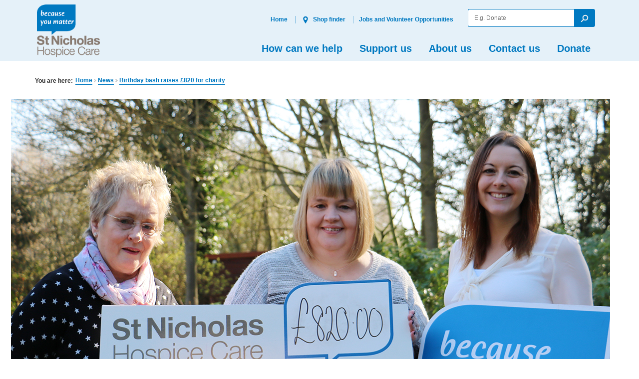

--- FILE ---
content_type: text/html; charset=UTF-8
request_url: https://stnicholashospice.org.uk/subject/fundraising-subject/birthday-bash-raises-820-charity/
body_size: 79752
content:
<!doctype html>

<!--[if lt IE 7]><html lang="en-US" class="lt-ie9 lt-ie8 lt-ie7"><![endif]-->
<!--[if (IE 7)&!(IEMobile)]><html lang="en-US" class="lt-ie9 lt-ie8"><![endif]-->
<!--[if (IE 8)&!(IEMobile)]><html lang="en-US" class="lt-ie9"><![endif]-->
<!--[if gt IE 8]><!--> <html lang="en-US" class=""><!--<![endif]-->

	<head>
		<meta charset="utf-8">

				<meta http-equiv="X-UA-Compatible" content="IE=edge,chrome=1">

		<title>Birthday bash raises £820 for charity - St Nicholas Hospice Care website</title>

				<meta name="viewport" content="width=device-width, initial-scale=1"/>

        <meta name="facebook-domain-verification" content="fc8wkqsbls2f6ule93e66l64drz440" />


				<link rel="apple-touch-icon" href="https://stnicholashospice.org.uk/wp-content/themes/stnicholas/library/images/apple-touch-icon.png">
		<link rel="icon" href="https://stnicholashospice.org.uk/wp-content/themes/stnicholas/favicon.png">
		<!--[if IE]>
			<link rel="shortcut icon" href="https://stnicholashospice.org.uk/wp-content/themes/stnicholas/favicon.ico">
		<![endif]-->


		<link rel="pingback" href="https://stnicholashospice.org.uk/xmlrpc.php">


		

				<script>
		if ( 'querySelector' in document && 'addEventListener' in window ) {
			document.documentElement.className += ' js';
		}
		</script>

        <script>
            // Include the following lines to define the gtag() function when
            // calling this code prior to your gtag.js or Tag Manager snippet
            window.dataLayer = window.dataLayer || [];
            function gtag() {
                dataLayer.push(arguments);
            }
            // Call the default command before gtag.js or Tag Manager runs to
            // adjust how the tags operate when they run. Modify the defaults
            // per your business requirements and prior consent granted/denied, e.g.:
            gtag('consent', 'default', {
                'ad_storage': 'denied',
                'ad_user_data': 'denied',
                'ad_personalization': 'denied',
                'analytics_storage': 'denied'
            });
        </script>

				<meta name='robots' content='index, follow, max-image-preview:large, max-snippet:-1, max-video-preview:-1' />
	<style>img:is([sizes="auto" i], [sizes^="auto," i]) { contain-intrinsic-size: 3000px 1500px }</style>
	
<!-- Google Tag Manager for WordPress by gtm4wp.com -->
<script data-cfasync="false" data-pagespeed-no-defer>
	var gtm4wp_datalayer_name = "dataLayer";
	var dataLayer = dataLayer || [];

	const gtm4wp_scrollerscript_debugmode         = false;
	const gtm4wp_scrollerscript_callbacktime      = 100;
	const gtm4wp_scrollerscript_readerlocation    = 150;
	const gtm4wp_scrollerscript_contentelementid  = "content";
	const gtm4wp_scrollerscript_scannertime       = 60;
</script>
<!-- End Google Tag Manager for WordPress by gtm4wp.com -->
	<!-- This site is optimized with the Yoast SEO plugin v25.7 - https://yoast.com/wordpress/plugins/seo/ -->
	<link rel="canonical" href="https://stnicholashospice.org.uk/subject/fundraising-subject/birthday-bash-raises-820-charity/" />
	<meta property="og:locale" content="en_US" />
	<meta property="og:type" content="article" />
	<meta property="og:title" content="Birthday bash raises £820 for charity - St Nicholas Hospice Care website" />
	<meta property="og:description" content="A generous birthday gesture has helped to raise £820 for St Nicholas Hospice Care. Paula Manning, opted against receiving presents at her..." />
	<meta property="og:url" content="https://stnicholashospice.org.uk/subject/fundraising-subject/birthday-bash-raises-820-charity/" />
	<meta property="og:site_name" content="St Nicholas Hospice Care website" />
	<meta property="article:publisher" content="https://www.facebook.com/stnicholashospicecare/" />
	<meta property="article:published_time" content="2017-06-02T12:49:56+00:00" />
	<meta property="og:image" content="https://stnicholashospice.org.uk/wp-content/uploads/2017/06/paula-manning.jpg" />
	<meta property="og:image:width" content="1200" />
	<meta property="og:image:height" content="805" />
	<meta property="og:image:type" content="image/jpeg" />
	<meta name="author" content="Katie Anderson" />
	<meta name="twitter:card" content="summary_large_image" />
	<meta name="twitter:label1" content="Written by" />
	<meta name="twitter:data1" content="Katie Anderson" />
	<meta name="twitter:label2" content="Est. reading time" />
	<meta name="twitter:data2" content="1 minute" />
	<script type="application/ld+json" class="yoast-schema-graph">{"@context":"https://schema.org","@graph":[{"@type":"WebPage","@id":"https://stnicholashospice.org.uk/subject/fundraising-subject/birthday-bash-raises-820-charity/","url":"https://stnicholashospice.org.uk/subject/fundraising-subject/birthday-bash-raises-820-charity/","name":"Birthday bash raises £820 for charity - St Nicholas Hospice Care website","isPartOf":{"@id":"https://stnicholashospice.org.uk/#website"},"primaryImageOfPage":{"@id":"https://stnicholashospice.org.uk/subject/fundraising-subject/birthday-bash-raises-820-charity/#primaryimage"},"image":{"@id":"https://stnicholashospice.org.uk/subject/fundraising-subject/birthday-bash-raises-820-charity/#primaryimage"},"thumbnailUrl":"https://stnicholashospice.org.uk/wp-content/uploads/2017/06/paula-manning.jpg","datePublished":"2017-06-02T12:49:56+00:00","author":{"@id":"https://stnicholashospice.org.uk/#/schema/person/5fb3cf2873c61d91c1c9f258872e2d88"},"breadcrumb":{"@id":"https://stnicholashospice.org.uk/subject/fundraising-subject/birthday-bash-raises-820-charity/#breadcrumb"},"inLanguage":"en-US","potentialAction":[{"@type":"ReadAction","target":["https://stnicholashospice.org.uk/subject/fundraising-subject/birthday-bash-raises-820-charity/"]}]},{"@type":"ImageObject","inLanguage":"en-US","@id":"https://stnicholashospice.org.uk/subject/fundraising-subject/birthday-bash-raises-820-charity/#primaryimage","url":"https://stnicholashospice.org.uk/wp-content/uploads/2017/06/paula-manning.jpg","contentUrl":"https://stnicholashospice.org.uk/wp-content/uploads/2017/06/paula-manning.jpg","width":1200,"height":805},{"@type":"BreadcrumbList","@id":"https://stnicholashospice.org.uk/subject/fundraising-subject/birthday-bash-raises-820-charity/#breadcrumb","itemListElement":[{"@type":"ListItem","position":1,"name":"Home","item":"https://stnicholashospice.org.uk/"},{"@type":"ListItem","position":2,"name":"News","item":"https://stnicholashospice.org.uk/about-us/news/"},{"@type":"ListItem","position":3,"name":"Birthday bash raises £820 for charity"}]},{"@type":"WebSite","@id":"https://stnicholashospice.org.uk/#website","url":"https://stnicholashospice.org.uk/","name":"St Nicholas Hospice Care website","description":"because you matter","potentialAction":[{"@type":"SearchAction","target":{"@type":"EntryPoint","urlTemplate":"https://stnicholashospice.org.uk/?s={search_term_string}"},"query-input":{"@type":"PropertyValueSpecification","valueRequired":true,"valueName":"search_term_string"}}],"inLanguage":"en-US"},{"@type":"Person","@id":"https://stnicholashospice.org.uk/#/schema/person/5fb3cf2873c61d91c1c9f258872e2d88","name":"Katie Anderson","image":{"@type":"ImageObject","inLanguage":"en-US","@id":"https://stnicholashospice.org.uk/#/schema/person/image/","url":"https://secure.gravatar.com/avatar/819e2635fcc58ab265dc616dac254757bb21db17d46b93d107cbac0b284f5b30?s=96&d=mm&r=g","contentUrl":"https://secure.gravatar.com/avatar/819e2635fcc58ab265dc616dac254757bb21db17d46b93d107cbac0b284f5b30?s=96&d=mm&r=g","caption":"Katie Anderson"},"url":"https://stnicholashospice.org.uk/author/katie-anderson/"}]}</script>
	<!-- / Yoast SEO plugin. -->


<link rel='dns-prefetch' href='//ajax.googleapis.com' />
<link rel='dns-prefetch' href='//fonts.googleapis.com' />
<link rel="alternate" type="application/rss+xml" title="St Nicholas Hospice Care website &raquo; Feed" href="https://stnicholashospice.org.uk/feed/" />
<link rel="alternate" type="application/rss+xml" title="St Nicholas Hospice Care website &raquo; Comments Feed" href="https://stnicholashospice.org.uk/comments/feed/" />
<link rel="alternate" type="application/rss+xml" title="St Nicholas Hospice Care website &raquo; Birthday bash raises £820 for charity Comments Feed" href="https://stnicholashospice.org.uk/subject/fundraising-subject/birthday-bash-raises-820-charity/feed/" />
<script type="text/javascript">
/* <![CDATA[ */
window._wpemojiSettings = {"baseUrl":"https:\/\/s.w.org\/images\/core\/emoji\/16.0.1\/72x72\/","ext":".png","svgUrl":"https:\/\/s.w.org\/images\/core\/emoji\/16.0.1\/svg\/","svgExt":".svg","source":{"concatemoji":"https:\/\/stnicholashospice.org.uk\/wp-includes\/js\/wp-emoji-release.min.js"}};
/*! This file is auto-generated */
!function(s,n){var o,i,e;function c(e){try{var t={supportTests:e,timestamp:(new Date).valueOf()};sessionStorage.setItem(o,JSON.stringify(t))}catch(e){}}function p(e,t,n){e.clearRect(0,0,e.canvas.width,e.canvas.height),e.fillText(t,0,0);var t=new Uint32Array(e.getImageData(0,0,e.canvas.width,e.canvas.height).data),a=(e.clearRect(0,0,e.canvas.width,e.canvas.height),e.fillText(n,0,0),new Uint32Array(e.getImageData(0,0,e.canvas.width,e.canvas.height).data));return t.every(function(e,t){return e===a[t]})}function u(e,t){e.clearRect(0,0,e.canvas.width,e.canvas.height),e.fillText(t,0,0);for(var n=e.getImageData(16,16,1,1),a=0;a<n.data.length;a++)if(0!==n.data[a])return!1;return!0}function f(e,t,n,a){switch(t){case"flag":return n(e,"\ud83c\udff3\ufe0f\u200d\u26a7\ufe0f","\ud83c\udff3\ufe0f\u200b\u26a7\ufe0f")?!1:!n(e,"\ud83c\udde8\ud83c\uddf6","\ud83c\udde8\u200b\ud83c\uddf6")&&!n(e,"\ud83c\udff4\udb40\udc67\udb40\udc62\udb40\udc65\udb40\udc6e\udb40\udc67\udb40\udc7f","\ud83c\udff4\u200b\udb40\udc67\u200b\udb40\udc62\u200b\udb40\udc65\u200b\udb40\udc6e\u200b\udb40\udc67\u200b\udb40\udc7f");case"emoji":return!a(e,"\ud83e\udedf")}return!1}function g(e,t,n,a){var r="undefined"!=typeof WorkerGlobalScope&&self instanceof WorkerGlobalScope?new OffscreenCanvas(300,150):s.createElement("canvas"),o=r.getContext("2d",{willReadFrequently:!0}),i=(o.textBaseline="top",o.font="600 32px Arial",{});return e.forEach(function(e){i[e]=t(o,e,n,a)}),i}function t(e){var t=s.createElement("script");t.src=e,t.defer=!0,s.head.appendChild(t)}"undefined"!=typeof Promise&&(o="wpEmojiSettingsSupports",i=["flag","emoji"],n.supports={everything:!0,everythingExceptFlag:!0},e=new Promise(function(e){s.addEventListener("DOMContentLoaded",e,{once:!0})}),new Promise(function(t){var n=function(){try{var e=JSON.parse(sessionStorage.getItem(o));if("object"==typeof e&&"number"==typeof e.timestamp&&(new Date).valueOf()<e.timestamp+604800&&"object"==typeof e.supportTests)return e.supportTests}catch(e){}return null}();if(!n){if("undefined"!=typeof Worker&&"undefined"!=typeof OffscreenCanvas&&"undefined"!=typeof URL&&URL.createObjectURL&&"undefined"!=typeof Blob)try{var e="postMessage("+g.toString()+"("+[JSON.stringify(i),f.toString(),p.toString(),u.toString()].join(",")+"));",a=new Blob([e],{type:"text/javascript"}),r=new Worker(URL.createObjectURL(a),{name:"wpTestEmojiSupports"});return void(r.onmessage=function(e){c(n=e.data),r.terminate(),t(n)})}catch(e){}c(n=g(i,f,p,u))}t(n)}).then(function(e){for(var t in e)n.supports[t]=e[t],n.supports.everything=n.supports.everything&&n.supports[t],"flag"!==t&&(n.supports.everythingExceptFlag=n.supports.everythingExceptFlag&&n.supports[t]);n.supports.everythingExceptFlag=n.supports.everythingExceptFlag&&!n.supports.flag,n.DOMReady=!1,n.readyCallback=function(){n.DOMReady=!0}}).then(function(){return e}).then(function(){var e;n.supports.everything||(n.readyCallback(),(e=n.source||{}).concatemoji?t(e.concatemoji):e.wpemoji&&e.twemoji&&(t(e.twemoji),t(e.wpemoji)))}))}((window,document),window._wpemojiSettings);
/* ]]> */
</script>
<style id='wp-emoji-styles-inline-css' type='text/css'>

	img.wp-smiley, img.emoji {
		display: inline !important;
		border: none !important;
		box-shadow: none !important;
		height: 1em !important;
		width: 1em !important;
		margin: 0 0.07em !important;
		vertical-align: -0.1em !important;
		background: none !important;
		padding: 0 !important;
	}
</style>
<link rel='stylesheet' id='wp-block-library-css' href='https://stnicholashospice.org.uk/wp-includes/css/dist/block-library/style.min.css' type='text/css' media='all' />
<style id='classic-theme-styles-inline-css' type='text/css'>
/*! This file is auto-generated */
.wp-block-button__link{color:#fff;background-color:#32373c;border-radius:9999px;box-shadow:none;text-decoration:none;padding:calc(.667em + 2px) calc(1.333em + 2px);font-size:1.125em}.wp-block-file__button{background:#32373c;color:#fff;text-decoration:none}
</style>
<style id='global-styles-inline-css' type='text/css'>
:root{--wp--preset--aspect-ratio--square: 1;--wp--preset--aspect-ratio--4-3: 4/3;--wp--preset--aspect-ratio--3-4: 3/4;--wp--preset--aspect-ratio--3-2: 3/2;--wp--preset--aspect-ratio--2-3: 2/3;--wp--preset--aspect-ratio--16-9: 16/9;--wp--preset--aspect-ratio--9-16: 9/16;--wp--preset--color--black: #000000;--wp--preset--color--cyan-bluish-gray: #abb8c3;--wp--preset--color--white: #ffffff;--wp--preset--color--pale-pink: #f78da7;--wp--preset--color--vivid-red: #cf2e2e;--wp--preset--color--luminous-vivid-orange: #ff6900;--wp--preset--color--luminous-vivid-amber: #fcb900;--wp--preset--color--light-green-cyan: #7bdcb5;--wp--preset--color--vivid-green-cyan: #00d084;--wp--preset--color--pale-cyan-blue: #8ed1fc;--wp--preset--color--vivid-cyan-blue: #0693e3;--wp--preset--color--vivid-purple: #9b51e0;--wp--preset--gradient--vivid-cyan-blue-to-vivid-purple: linear-gradient(135deg,rgba(6,147,227,1) 0%,rgb(155,81,224) 100%);--wp--preset--gradient--light-green-cyan-to-vivid-green-cyan: linear-gradient(135deg,rgb(122,220,180) 0%,rgb(0,208,130) 100%);--wp--preset--gradient--luminous-vivid-amber-to-luminous-vivid-orange: linear-gradient(135deg,rgba(252,185,0,1) 0%,rgba(255,105,0,1) 100%);--wp--preset--gradient--luminous-vivid-orange-to-vivid-red: linear-gradient(135deg,rgba(255,105,0,1) 0%,rgb(207,46,46) 100%);--wp--preset--gradient--very-light-gray-to-cyan-bluish-gray: linear-gradient(135deg,rgb(238,238,238) 0%,rgb(169,184,195) 100%);--wp--preset--gradient--cool-to-warm-spectrum: linear-gradient(135deg,rgb(74,234,220) 0%,rgb(151,120,209) 20%,rgb(207,42,186) 40%,rgb(238,44,130) 60%,rgb(251,105,98) 80%,rgb(254,248,76) 100%);--wp--preset--gradient--blush-light-purple: linear-gradient(135deg,rgb(255,206,236) 0%,rgb(152,150,240) 100%);--wp--preset--gradient--blush-bordeaux: linear-gradient(135deg,rgb(254,205,165) 0%,rgb(254,45,45) 50%,rgb(107,0,62) 100%);--wp--preset--gradient--luminous-dusk: linear-gradient(135deg,rgb(255,203,112) 0%,rgb(199,81,192) 50%,rgb(65,88,208) 100%);--wp--preset--gradient--pale-ocean: linear-gradient(135deg,rgb(255,245,203) 0%,rgb(182,227,212) 50%,rgb(51,167,181) 100%);--wp--preset--gradient--electric-grass: linear-gradient(135deg,rgb(202,248,128) 0%,rgb(113,206,126) 100%);--wp--preset--gradient--midnight: linear-gradient(135deg,rgb(2,3,129) 0%,rgb(40,116,252) 100%);--wp--preset--font-size--small: 13px;--wp--preset--font-size--medium: 20px;--wp--preset--font-size--large: 36px;--wp--preset--font-size--x-large: 42px;--wp--preset--spacing--20: 0.44rem;--wp--preset--spacing--30: 0.67rem;--wp--preset--spacing--40: 1rem;--wp--preset--spacing--50: 1.5rem;--wp--preset--spacing--60: 2.25rem;--wp--preset--spacing--70: 3.38rem;--wp--preset--spacing--80: 5.06rem;--wp--preset--shadow--natural: 6px 6px 9px rgba(0, 0, 0, 0.2);--wp--preset--shadow--deep: 12px 12px 50px rgba(0, 0, 0, 0.4);--wp--preset--shadow--sharp: 6px 6px 0px rgba(0, 0, 0, 0.2);--wp--preset--shadow--outlined: 6px 6px 0px -3px rgba(255, 255, 255, 1), 6px 6px rgba(0, 0, 0, 1);--wp--preset--shadow--crisp: 6px 6px 0px rgba(0, 0, 0, 1);}:where(.is-layout-flex){gap: 0.5em;}:where(.is-layout-grid){gap: 0.5em;}body .is-layout-flex{display: flex;}.is-layout-flex{flex-wrap: wrap;align-items: center;}.is-layout-flex > :is(*, div){margin: 0;}body .is-layout-grid{display: grid;}.is-layout-grid > :is(*, div){margin: 0;}:where(.wp-block-columns.is-layout-flex){gap: 2em;}:where(.wp-block-columns.is-layout-grid){gap: 2em;}:where(.wp-block-post-template.is-layout-flex){gap: 1.25em;}:where(.wp-block-post-template.is-layout-grid){gap: 1.25em;}.has-black-color{color: var(--wp--preset--color--black) !important;}.has-cyan-bluish-gray-color{color: var(--wp--preset--color--cyan-bluish-gray) !important;}.has-white-color{color: var(--wp--preset--color--white) !important;}.has-pale-pink-color{color: var(--wp--preset--color--pale-pink) !important;}.has-vivid-red-color{color: var(--wp--preset--color--vivid-red) !important;}.has-luminous-vivid-orange-color{color: var(--wp--preset--color--luminous-vivid-orange) !important;}.has-luminous-vivid-amber-color{color: var(--wp--preset--color--luminous-vivid-amber) !important;}.has-light-green-cyan-color{color: var(--wp--preset--color--light-green-cyan) !important;}.has-vivid-green-cyan-color{color: var(--wp--preset--color--vivid-green-cyan) !important;}.has-pale-cyan-blue-color{color: var(--wp--preset--color--pale-cyan-blue) !important;}.has-vivid-cyan-blue-color{color: var(--wp--preset--color--vivid-cyan-blue) !important;}.has-vivid-purple-color{color: var(--wp--preset--color--vivid-purple) !important;}.has-black-background-color{background-color: var(--wp--preset--color--black) !important;}.has-cyan-bluish-gray-background-color{background-color: var(--wp--preset--color--cyan-bluish-gray) !important;}.has-white-background-color{background-color: var(--wp--preset--color--white) !important;}.has-pale-pink-background-color{background-color: var(--wp--preset--color--pale-pink) !important;}.has-vivid-red-background-color{background-color: var(--wp--preset--color--vivid-red) !important;}.has-luminous-vivid-orange-background-color{background-color: var(--wp--preset--color--luminous-vivid-orange) !important;}.has-luminous-vivid-amber-background-color{background-color: var(--wp--preset--color--luminous-vivid-amber) !important;}.has-light-green-cyan-background-color{background-color: var(--wp--preset--color--light-green-cyan) !important;}.has-vivid-green-cyan-background-color{background-color: var(--wp--preset--color--vivid-green-cyan) !important;}.has-pale-cyan-blue-background-color{background-color: var(--wp--preset--color--pale-cyan-blue) !important;}.has-vivid-cyan-blue-background-color{background-color: var(--wp--preset--color--vivid-cyan-blue) !important;}.has-vivid-purple-background-color{background-color: var(--wp--preset--color--vivid-purple) !important;}.has-black-border-color{border-color: var(--wp--preset--color--black) !important;}.has-cyan-bluish-gray-border-color{border-color: var(--wp--preset--color--cyan-bluish-gray) !important;}.has-white-border-color{border-color: var(--wp--preset--color--white) !important;}.has-pale-pink-border-color{border-color: var(--wp--preset--color--pale-pink) !important;}.has-vivid-red-border-color{border-color: var(--wp--preset--color--vivid-red) !important;}.has-luminous-vivid-orange-border-color{border-color: var(--wp--preset--color--luminous-vivid-orange) !important;}.has-luminous-vivid-amber-border-color{border-color: var(--wp--preset--color--luminous-vivid-amber) !important;}.has-light-green-cyan-border-color{border-color: var(--wp--preset--color--light-green-cyan) !important;}.has-vivid-green-cyan-border-color{border-color: var(--wp--preset--color--vivid-green-cyan) !important;}.has-pale-cyan-blue-border-color{border-color: var(--wp--preset--color--pale-cyan-blue) !important;}.has-vivid-cyan-blue-border-color{border-color: var(--wp--preset--color--vivid-cyan-blue) !important;}.has-vivid-purple-border-color{border-color: var(--wp--preset--color--vivid-purple) !important;}.has-vivid-cyan-blue-to-vivid-purple-gradient-background{background: var(--wp--preset--gradient--vivid-cyan-blue-to-vivid-purple) !important;}.has-light-green-cyan-to-vivid-green-cyan-gradient-background{background: var(--wp--preset--gradient--light-green-cyan-to-vivid-green-cyan) !important;}.has-luminous-vivid-amber-to-luminous-vivid-orange-gradient-background{background: var(--wp--preset--gradient--luminous-vivid-amber-to-luminous-vivid-orange) !important;}.has-luminous-vivid-orange-to-vivid-red-gradient-background{background: var(--wp--preset--gradient--luminous-vivid-orange-to-vivid-red) !important;}.has-very-light-gray-to-cyan-bluish-gray-gradient-background{background: var(--wp--preset--gradient--very-light-gray-to-cyan-bluish-gray) !important;}.has-cool-to-warm-spectrum-gradient-background{background: var(--wp--preset--gradient--cool-to-warm-spectrum) !important;}.has-blush-light-purple-gradient-background{background: var(--wp--preset--gradient--blush-light-purple) !important;}.has-blush-bordeaux-gradient-background{background: var(--wp--preset--gradient--blush-bordeaux) !important;}.has-luminous-dusk-gradient-background{background: var(--wp--preset--gradient--luminous-dusk) !important;}.has-pale-ocean-gradient-background{background: var(--wp--preset--gradient--pale-ocean) !important;}.has-electric-grass-gradient-background{background: var(--wp--preset--gradient--electric-grass) !important;}.has-midnight-gradient-background{background: var(--wp--preset--gradient--midnight) !important;}.has-small-font-size{font-size: var(--wp--preset--font-size--small) !important;}.has-medium-font-size{font-size: var(--wp--preset--font-size--medium) !important;}.has-large-font-size{font-size: var(--wp--preset--font-size--large) !important;}.has-x-large-font-size{font-size: var(--wp--preset--font-size--x-large) !important;}
:where(.wp-block-post-template.is-layout-flex){gap: 1.25em;}:where(.wp-block-post-template.is-layout-grid){gap: 1.25em;}
:where(.wp-block-columns.is-layout-flex){gap: 2em;}:where(.wp-block-columns.is-layout-grid){gap: 2em;}
:root :where(.wp-block-pullquote){font-size: 1.5em;line-height: 1.6;}
</style>
<link rel='stylesheet' id='googleFonts-css' href='https://fonts.googleapis.com/css?family=Lato%3A400%2C700%2C400italic%2C700italic' type='text/css' media='all' />
<link rel='stylesheet' id='bones-stylesheet-css' href='https://stnicholashospice.org.uk/wp-content/themes/stnicholas/library/dist/assets/style/styles.min.css?v=2.0.0' type='text/css' media='all' />
<!--[if lt IE 9]>
<link rel='stylesheet' id='bones-ie-only-css' href='https://stnicholashospice.org.uk/wp-content/themes/stnicholas/library/dist/css/ie.css' type='text/css' media='all' />
<![endif]-->
<script type="text/javascript" src="https://ajax.googleapis.com/ajax/libs/jquery/2.2.2/jquery.min.js" id="jquery-js"></script>
<script type="text/javascript" id="3d-flip-book-client-locale-loader-js-extra">
/* <![CDATA[ */
var FB3D_CLIENT_LOCALE = {"ajaxurl":"https:\/\/stnicholashospice.org.uk\/wp-admin\/admin-ajax.php","dictionary":{"Table of contents":"Table of contents","Close":"Close","Bookmarks":"Bookmarks","Thumbnails":"Thumbnails","Search":"Search","Share":"Share","Facebook":"Facebook","Twitter":"Twitter","Email":"Email","Play":"Play","Previous page":"Previous page","Next page":"Next page","Zoom in":"Zoom in","Zoom out":"Zoom out","Fit view":"Fit view","Auto play":"Auto play","Full screen":"Full screen","More":"More","Smart pan":"Smart pan","Single page":"Single page","Sounds":"Sounds","Stats":"Stats","Print":"Print","Download":"Download","Goto first page":"Goto first page","Goto last page":"Goto last page"},"images":"https:\/\/stnicholashospice.org.uk\/wp-content\/plugins\/interactive-3d-flipbook-powered-physics-engine\/assets\/images\/","jsData":{"urls":[],"posts":{"ids_mis":[],"ids":[]},"pages":[],"firstPages":[],"bookCtrlProps":[],"bookTemplates":[]},"key":"3d-flip-book","pdfJS":{"pdfJsLib":"https:\/\/stnicholashospice.org.uk\/wp-content\/plugins\/interactive-3d-flipbook-powered-physics-engine\/assets\/js\/pdf.min.js?ver=4.3.136","pdfJsWorker":"https:\/\/stnicholashospice.org.uk\/wp-content\/plugins\/interactive-3d-flipbook-powered-physics-engine\/assets\/js\/pdf.worker.js?ver=4.3.136","stablePdfJsLib":"https:\/\/stnicholashospice.org.uk\/wp-content\/plugins\/interactive-3d-flipbook-powered-physics-engine\/assets\/js\/stable\/pdf.min.js?ver=2.5.207","stablePdfJsWorker":"https:\/\/stnicholashospice.org.uk\/wp-content\/plugins\/interactive-3d-flipbook-powered-physics-engine\/assets\/js\/stable\/pdf.worker.js?ver=2.5.207","pdfJsCMapUrl":"https:\/\/stnicholashospice.org.uk\/wp-content\/plugins\/interactive-3d-flipbook-powered-physics-engine\/assets\/cmaps\/"},"cacheurl":"http:\/\/stnicholashospice.org.uk\/wp-content\/uploads\/3d-flip-book\/cache\/","pluginsurl":"https:\/\/stnicholashospice.org.uk\/wp-content\/plugins\/","pluginurl":"https:\/\/stnicholashospice.org.uk\/wp-content\/plugins\/interactive-3d-flipbook-powered-physics-engine\/","thumbnailSize":{"width":"150","height":"150"},"version":"1.16.16"};
/* ]]> */
</script>
<script type="text/javascript" src="https://stnicholashospice.org.uk/wp-content/plugins/interactive-3d-flipbook-powered-physics-engine/assets/js/client-locale-loader.js" id="3d-flip-book-client-locale-loader-js" async="async" data-wp-strategy="async"></script>
<script type="text/javascript" src="https://stnicholashospice.org.uk/wp-content/plugins/duracelltomi-google-tag-manager/dist/js/analytics-talk-content-tracking.js" id="gtm4wp-scroll-tracking-js"></script>
<link rel="https://api.w.org/" href="https://stnicholashospice.org.uk/wp-json/" /><link rel="alternate" title="JSON" type="application/json" href="https://stnicholashospice.org.uk/wp-json/wp/v2/posts/12082" /><link rel='shortlink' href='https://stnicholashospice.org.uk/?p=12082' />
<link rel="alternate" title="oEmbed (JSON)" type="application/json+oembed" href="https://stnicholashospice.org.uk/wp-json/oembed/1.0/embed?url=https%3A%2F%2Fstnicholashospice.org.uk%2Fsubject%2Ffundraising-subject%2Fbirthday-bash-raises-820-charity%2F" />
<link rel="alternate" title="oEmbed (XML)" type="text/xml+oembed" href="https://stnicholashospice.org.uk/wp-json/oembed/1.0/embed?url=https%3A%2F%2Fstnicholashospice.org.uk%2Fsubject%2Ffundraising-subject%2Fbirthday-bash-raises-820-charity%2F&#038;format=xml" />
<!-- Start Fluid Video Embeds Style Tag -->
<style type="text/css">
/* Fluid Video Embeds */
.fve-video-wrapper {
    position: relative;
    overflow: hidden;
    height: 0;
    background-color: transparent;
    padding-bottom: 56.25%;
    margin: 0.5em 0;
}
.fve-video-wrapper iframe,
.fve-video-wrapper object,
.fve-video-wrapper embed {
    position: absolute;
    display: block;
    top: 0;
    left: 0;
    width: 100%;
    height: 100%;
}
.fve-video-wrapper a.hyperlink-image {
    position: relative;
    display: none;
}
.fve-video-wrapper a.hyperlink-image img {
    position: relative;
    z-index: 2;
    width: 100%;
}
.fve-video-wrapper a.hyperlink-image .fve-play-button {
    position: absolute;
    left: 35%;
    top: 35%;
    right: 35%;
    bottom: 35%;
    z-index: 3;
    background-color: rgba(40, 40, 40, 0.75);
    background-size: 100% 100%;
    border-radius: 10px;
}
.fve-video-wrapper a.hyperlink-image:hover .fve-play-button {
    background-color: rgba(0, 0, 0, 0.85);
}
</style>
<!-- End Fluid Video Embeds Style Tag -->

<!-- Google Tag Manager for WordPress by gtm4wp.com -->
<!-- GTM Container placement set to manual -->
<script data-cfasync="false" data-pagespeed-no-defer>
	var dataLayer_content = {"pagePostType":"post","pagePostType2":"single-post","pageCategory":["fundraising-subject"],"pagePostAuthor":"Katie Anderson"};
	dataLayer.push( dataLayer_content );
</script>
<script data-cfasync="false" data-pagespeed-no-defer>
(function(w,d,s,l,i){w[l]=w[l]||[];w[l].push({'gtm.start':
new Date().getTime(),event:'gtm.js'});var f=d.getElementsByTagName(s)[0],
j=d.createElement(s),dl=l!='dataLayer'?'&l='+l:'';j.async=true;j.src=
'//www.googletagmanager.com/gtm.js?id='+i+dl;f.parentNode.insertBefore(j,f);
})(window,document,'script','dataLayer','GTM-NV79VV');
</script>
<!-- End Google Tag Manager for WordPress by gtm4wp.com -->
<!-- Dynamic Widgets by QURL loaded - http://www.dynamic-widgets.com //-->
<style type="text/css" id="custom-background-css">
body.custom-background { background-color: #ffffff; }
</style>
			
						
	</head>

	<body class="wp-singular post-template-default single single-post postid-12082 single-format-standard custom-background wp-theme-stnicholas" itemscope itemtype="http://schema.org/WebPage">

		
<!-- GTM Container placement set to manual -->
<!-- Google Tag Manager (noscript) -->
				<noscript><iframe src="https://www.googletagmanager.com/ns.html?id=GTM-NV79VV" height="0" width="0" style="display:none;visibility:hidden" aria-hidden="true"></iframe></noscript>
<!-- End Google Tag Manager (noscript) -->
		<!-- SVG Spritesheet -->
<svg xmlns="http://www.w3.org/2000/svg" style="display: none;">

	<symbol id="phone" viewBox="0 0 500 500" aria-labelledby="phone">
		<title id="phone">Phone</title>
		<desc>human-readable description of the message we trying to accomplish.</desc>
		<!-- <path d="M0 0h24v24H0z" fill="none"/>
    	<path d="M6.62 10.79c1.44 2.83 3.76 5.14 6.59 6.59l2.2-2.2c.27-.27.67-.36 1.02-.24 1.12.37 2.33.57 3.57.57.55 0 1 .45 1 1V20c0 .55-.45 1-1 1-9.39 0-17-7.61-17-17 0-.55.45-1 1-1h3.5c.55 0 1 .45 1 1 0 1.25.2 2.45.57 3.57.11.35.03.74-.25 1.02l-2.2 2.2z"/> -->
    	<path class="st0" d="M214.8,32.6c-39.7,147.3,72,313.2,223.4,331.8l23.3-62l-70.5-36c-14.8-8.4-40.3,8.8-40.3,8.8
		c-40.7-18.9-83.6-82.6-86-127.7c0,0,25.5-17.2,23.4-34.1l-6.8-78.8L214.8,32.6z M115.7,147.5c-6.7,13.7-6.7,13.7,7.2,20.7
		l27.4,13.4c13.9,7,13.9,7,20.6-6.6c6.7-13.7,6.7-13.7-7.2-20.7l-27.4-13.4C122.4,133.9,122.4,133.9,115.7,147.5z M294.4,413
		c15.2-1.1,15.2-1.1,13.9-16.6l-2.1-30.4c-1.3-15.5-1.3-15.5-16.5-14.5c-15.2,1.1-15.2,1.1-13.9,16.6l2.1,30.4
		C279.2,414.1,279.2,414.1,294.4,413z M97.4,241.4c1.1,15.2,1.1,15.2,16.6,13.9l30.4-2.1c15.5-1.3,15.5-1.3,14.5-16.5
		c-1.1-15.2-1.1-15.2-16.6-13.9l-30.4,2.1C96.3,226.2,96.3,226.2,97.4,241.4z M200.6,394.7c13.7,6.7,13.7,6.7,20.7-7.2l13.4-27.4
		c7-13.9,7-13.9-6.6-20.6c-13.7-6.7-13.7-6.7-20.7,7.2l-13.4,27.4C186.9,388,186.9,388,200.6,394.7z M128.7,331.7
		c8.5,12.6,8.5,12.6,21.1,4.1l25.5-17.2c12.6-8.5,12.6-8.5,4.1-21.1c-8.5-12.6-8.5-12.6-21.1-4.1l-25.5,17.2
		C120.2,319,120.2,319,128.7,331.7z"/>
	</symbol>

	<symbol id="email" viewBox="0 0 24 24">
		<path d="M20 4H4c-1.1 0-1.99.9-1.99 2L2 18c0 1.1.9 2 2 2h16c1.1 0 2-.9 2-2V6c0-1.1-.9-2-2-2zm0 4l-8 5-8-5V6l8 5 8-5v2z"/>
    	<path d="M0 0h24v24H0z" fill="none"/>
	</symbol>


	<symbol id="search" viewBox="0 0 500 500">
		<title>Search</title>
		<desc>human-readable description of the message we trying to accomplish.</desc>
    	<!-- <path d="M15.5 14h-.79l-.28-.27C15.41 12.59 16 11.11 16 9.5 16 5.91 13.09 3 9.5 3S3 5.91 3 9.5 5.91 16 9.5 16c1.61 0 3.09-.59 4.23-1.57l.27.28v.79l5 4.99L20.49 19l-4.99-5zm-6 0C7.01 14 5 11.99 5 9.5S7.01 5 9.5 5 14 7.01 14 9.5 11.99 14 9.5 14z"/>
    	<path d="M0 0h24v24H0z" fill="none"/> -->
    	<path d="M57.8,442.2c5.2,5.2,12,7.8,18.9,7.8s13.7-2.6,18.9-7.8l101.9-101.9C223.5,359,255.5,370,290,370
		c88.2,0,160-71.8,160-160S378.2,50,290,50s-160,71.8-160,160c0,34.5,11,66.5,29.7,92.6L57.8,404.5
		C47.4,414.9,47.4,431.8,57.8,442.2z M183.3,210c0-58.9,47.8-106.7,106.7-106.7S396.7,151.1,396.7,210S348.9,316.7,290,316.7
		S183.3,268.9,183.3,210z"/>
	</symbol>

	<symbol id="twitter" viewBox="0 0 36 36">
		<path d="M27.01 0c1.234 0 2.395.237 3.485.71a9.166 9.166 0 0 1 2.86 1.935 9.166 9.166 0 0 1 1.935 2.86c.473 1.09.71 2.251.71 3.484v17.979a8.805 8.805 0 0 1-.71 3.505 9.098 9.098 0 0 1-1.935 2.882 9.166 9.166 0 0 1-2.86 1.935c-1.09.473-2.251.71-3.484.71H8.989a8.652 8.652 0 0 1-3.484-.71 9.166 9.166 0 0 1-2.86-1.935A9.098 9.098 0 0 1 .71 30.473 8.805 8.805 0 0 1 0 26.968V8.989c0-1.233.237-2.394.71-3.484a9.166 9.166 0 0 1 1.935-2.86A9.166 9.166 0 0 1 5.505.71 8.652 8.652 0 0 1 8.99 0h18.022Zm-.43 13.548c.832-.573 1.563-1.319 2.194-2.236A9.557 9.557 0 0 1 26.28 12c.946-.602 1.577-1.42 1.892-2.452a7.558 7.558 0 0 1-2.753 1.076c-.86-.918-1.935-1.377-3.226-1.377-.602 0-1.168.115-1.698.344-.53.23-.99.545-1.377.947a4.658 4.658 0 0 0-.924 1.397 4.235 4.235 0 0 0-.345 1.7c0 .171.008.336.022.494.014.158.036.323.065.495-1.807-.086-3.484-.538-5.033-1.355a12.859 12.859 0 0 1-3.957-3.204 4.137 4.137 0 0 0-.602 2.193c0 .746.18 1.434.538 2.065.358.63.824 1.146 1.398 1.548-.345 0-.681-.05-1.011-.15-.33-.1-.653-.223-.968-.366v.043c0 1.06.337 1.986 1.01 2.774a4.57 4.57 0 0 0 2.517 1.527c-.401.086-.789.129-1.161.129h-.409l-.409-.086a4.352 4.352 0 0 0 1.527 2.172c.732.56 1.585.853 2.56.882a9.48 9.48 0 0 1-2.517 1.376 8.316 8.316 0 0 1-3.462.495 6.403 6.403 0 0 1-.516-.065 12.45 12.45 0 0 0 3.161 1.462c1.133.345 2.316.517 3.548.517 2.008 0 3.786-.38 5.334-1.14 1.548-.76 2.846-1.735 3.892-2.925a12.624 12.624 0 0 0 2.387-4c.545-1.477.818-2.946.818-4.408v-.56Z"/>
	</symbol>

	<symbol id="map-pin" viewBox="0 0 500 500">
		<title>Map pin</title>
		<desc>human-readable description of the message we trying to accomplish.</desc>
		<!-- <path d="M12 2C8.13 2 5 5.13 5 9c0 5.25 7 13 7 13s7-7.75 7-13c0-3.87-3.13-7-7-7zm0 9.5c-1.38 0-2.5-1.12-2.5-2.5s1.12-2.5 2.5-2.5 2.5 1.12 2.5 2.5-1.12 2.5-2.5 2.5z"/>
    	<path d="M0 0h24v24H0z" fill="none"/> -->
    	<path d="M250,50c-73.6,0-133.3,59.7-133.3,133.3C116.7,257,250,450,250,450s133.3-193,133.3-266.7
		C383.3,109.7,323.6,50,250,50z M250,252.8c-36.8,0-66.7-29.8-66.7-66.7c0-36.8,29.8-66.7,66.7-66.7c36.8,0,66.7,29.8,66.7,66.7
		C316.7,222.9,286.8,252.8,250,252.8z"/>
	</symbol>

	<symbol id="facebook" viewBox="0 0 36 36">
		<path d="M27.01 0c1.234 0 2.395.237 3.485.71a9.166 9.166 0 0 1 2.86 1.935 9.166 9.166 0 0 1 1.935 2.86c.473 1.09.71 2.251.71 3.484v17.979a8.805 8.805 0 0 1-.71 3.505 9.098 9.098 0 0 1-1.935 2.882 9.166 9.166 0 0 1-2.86 1.935c-1.09.473-2.251.71-3.484.71H8.989a8.652 8.652 0 0 1-3.484-.71 9.166 9.166 0 0 1-2.86-1.935A9.098 9.098 0 0 1 .71 30.473 8.805 8.805 0 0 1 0 26.968V8.989c0-1.233.237-2.394.71-3.484a9.166 9.166 0 0 1 1.935-2.86A9.166 9.166 0 0 1 5.505.71 8.652 8.652 0 0 1 8.99 0h18.022Zm-2.279 7.871h-3.785a5.4 5.4 0 0 0-2.064.387 5.52 5.52 0 0 0-1.635 1.01 4.869 4.869 0 0 0-1.096 1.442 3.627 3.627 0 0 0-.41 1.634v2.28h-3.354v4.473h3.355v9.032h4.516v-9.032h3.355v-4.473h-3.355v-1.119c0-.372.136-.66.409-.86.272-.2.509-.3.71-.3h3.354V7.87Z"/>
	</symbol>

	<symbol id="google-plus" viewBox="0 0 24 24">
		<path d="M7 11v2.4h3.97c-.16 1.029-1.2 3.02-3.97 3.02-2.39 0-4.34-1.979-4.34-4.42 0-2.44 1.95-4.42 4.34-4.42 1.36 0 2.27.58 2.79 1.08l1.9-1.83c-1.22-1.14-2.8-1.83-4.69-1.83-3.87 0-7 3.13-7 7s3.13 7 7 7c4.04 0 6.721-2.84 6.721-6.84 0-.46-.051-.81-.111-1.16h-6.61zm0 0 17 2h-3v3h-2v-3h-3v-2h3v-3h2v3h3v2z" fill-rule="evenodd" clip-rule="evenodd"/>
	</symbol>

	<symbol id="instagram" viewBox="0 0 36 36">
		<path fill-rule="evenodd" clip-rule="evenodd" d="M0 8a8 8 0 0 1 8-8h20a8 8 0 0 1 8 8v20a8 8 0 0 1-8 8H8a8 8 0 0 1-8-8V8Zm18 0c-2.716 0-3.056.012-4.123.06-1.064.049-1.791.218-2.427.465a4.901 4.901 0 0 0-1.772 1.153 4.9 4.9 0 0 0-1.153 1.772c-.247.636-.416 1.363-.465 2.427C8.011 14.944 8 15.284 8 18s.011 3.056.06 4.123c.049 1.064.218 1.791.465 2.427a4.902 4.902 0 0 0 1.153 1.772 4.902 4.902 0 0 0 1.772 1.153c.636.247 1.363.416 2.427.465 1.067.048 1.407.06 4.123.06s3.056-.012 4.123-.06c1.064-.049 1.791-.218 2.427-.465a4.902 4.902 0 0 0 1.772-1.153 4.902 4.902 0 0 0 1.153-1.772c.247-.636.416-1.363.465-2.427.048-1.067.06-1.407.06-4.123s-.012-3.056-.06-4.123c-.049-1.064-.218-1.791-.465-2.427a4.901 4.901 0 0 0-1.153-1.772 4.902 4.902 0 0 0-1.772-1.153c-.636-.247-1.363-.416-2.427-.465C21.056 8.012 20.716 8 18 8Zm0 1.802c2.67 0 2.986.01 4.04.058.976.045 1.505.208 1.858.344.466.182.8.398 1.15.748.35.35.566.684.748 1.15.137.353.3.882.344 1.857.048 1.055.058 1.37.058 4.041 0 2.67-.01 2.986-.058 4.04-.045.976-.207 1.505-.344 1.858-.182.466-.398.8-.748 1.15-.35.35-.683.566-1.15.748-.353.137-.882.3-1.857.344-1.054.048-1.37.058-4.041.058-2.67 0-2.986-.01-4.04-.058-.976-.045-1.505-.207-1.858-.344a3.097 3.097 0 0 1-1.15-.748 3.097 3.097 0 0 1-.748-1.15c-.136-.353-.3-.882-.344-1.857-.048-1.055-.058-1.37-.058-4.041 0-2.67.01-2.986.058-4.04.045-.976.208-1.505.344-1.858.182-.466.398-.8.748-1.15.35-.35.684-.566 1.15-.748.353-.136.882-.3 1.857-.344 1.055-.048 1.37-.058 4.041-.058ZM14.667 18a3.333 3.333 0 1 0 6.666 0 3.333 3.333 0 0 0-6.666 0Zm-1.802 0a5.135 5.135 0 1 1 10.27 0 5.135 5.135 0 0 1-10.27 0Zm10.473-4.138a1.2 1.2 0 1 0 0-2.4 1.2 1.2 0 0 0 0 2.4Z"></path>
	</symbol>

	<symbol id="linkedin" viewBox="0 0 36 36">
		<path d="M27.01 0c1.234 0 2.395.237 3.485.71a9.166 9.166 0 0 1 2.86 1.935 9.166 9.166 0 0 1 1.935 2.86c.473 1.09.71 2.251.71 3.484v17.979a8.805 8.805 0 0 1-.71 3.505 9.098 9.098 0 0 1-1.935 2.882 9.166 9.166 0 0 1-2.86 1.935c-1.09.473-2.251.71-3.484.71H8.989a8.652 8.652 0 0 1-3.484-.71 9.166 9.166 0 0 1-2.86-1.935A9.098 9.098 0 0 1 .71 30.473 8.805 8.805 0 0 1 0 26.968V8.989c0-1.233.237-2.394.71-3.484a9.166 9.166 0 0 1 1.935-2.86A9.166 9.166 0 0 1 5.505.71 8.652 8.652 0 0 1 8.99 0h18.022ZM12.388 13.505H7.871V28.13h4.516V13.505Zm-2.237-1.16c.603 0 1.126-.216 1.57-.646.445-.43.667-.96.667-1.591s-.222-1.162-.667-1.592a2.183 2.183 0 0 0-1.57-.645c-.63 0-1.168.215-1.612.645-.445.43-.667.96-.667 1.591s.222 1.162.667 1.592c.444.43.982.645 1.612.645Zm17.979 7.31c0-1.031-.287-2.042-.86-3.031-.574-.99-1.32-1.742-2.237-2.258-.831-.46-1.799-.703-2.903-.732-1.104-.028-2.1.158-2.99.56v-.689h-4.515V28.13h4.516v-8.946l1.85-.903c.229-.115.544-.172.946-.172.4 0 .702.071.903.215.172.086.344.272.516.559.172.287.258.544.258.774v8.473h4.516v-8.473Z" />
	</symbol>

	<symbol id="youtube" viewBox="0 0 36 36">
		<path d="M27.01 0c1.234 0 2.395.237 3.485.71a9.166 9.166 0 0 1 2.86 1.935 9.166 9.166 0 0 1 1.935 2.86c.473 1.09.71 2.251.71 3.484v17.979a8.805 8.805 0 0 1-.71 3.505 9.098 9.098 0 0 1-1.935 2.882 9.166 9.166 0 0 1-2.86 1.935c-1.09.473-2.251.71-3.484.71H8.989a8.652 8.652 0 0 1-3.484-.71 9.166 9.166 0 0 1-2.86-1.935A9.098 9.098 0 0 1 .71 30.473 8.805 8.805 0 0 1 0 26.968V8.989c0-1.233.237-2.394.71-3.484a9.166 9.166 0 0 1 1.935-2.86A9.166 9.166 0 0 1 5.505.71 8.652 8.652 0 0 1 8.99 0h18.022ZM15.27 16.344c0 .66.215 1.176.645 1.548.401.373.975.56 1.72.56.775 0 1.362-.187 1.764-.56.43-.344.645-.86.645-1.548v-3.957c0-.545-.215-1.018-.645-1.42-.402-.372-.96-.558-1.678-.558-.745 0-1.333.172-1.763.516-.459.344-.688.817-.688 1.42v4Zm-2.323 2.108H7.871v1.376h1.72v8.086h1.635v-8.086h1.72v-1.376Zm.043-4.474 2.15-6.107h-1.892l-1.118 4.172H12l-1.204-4.172h-1.85l2.194 6.28v4.129h1.85v-4.302Zm4.774 6.968h-1.462v5.29a.769.769 0 0 1-.215.216l-.258.172c-.172.086-.301.129-.387.129-.144 0-.244-.029-.301-.086-.058-.058-.086-.187-.086-.387v-5.334H13.59v5.85c0 .401.086.702.259.903.171.23.415.344.73.344.259 0 .545-.086.86-.258.259-.115.546-.33.861-.645v.774h1.462v-6.968Zm5.29 1.678c0-.574-.128-1.018-.386-1.334-.201-.286-.545-.43-1.033-.43-.258 0-.487.058-.688.172-.23.086-.43.244-.602.473v-3.053H18.84v9.462h1.505v-.516c.086.114.18.208.28.28.1.071.207.136.322.193.201.086.459.129.774.129.43 0 .76-.129.99-.387.23-.287.344-.66.344-1.118v-3.871Zm-.515-4.258c.344 0 .66-.072.946-.215.287-.144.602-.388.946-.732v.86h1.634v-7.698H24.43v5.85a2.043 2.043 0 0 1-.516.43c-.172.085-.315.128-.43.128-.2 0-.316-.043-.344-.129-.086-.086-.13-.215-.13-.387v-5.892h-1.634v6.451c0 .459.1.789.301.99.144.229.43.344.86.344Zm5.591 4.473c0-.688-.186-1.205-.56-1.549-.343-.344-.86-.516-1.547-.516-.66 0-1.19.187-1.592.56-.401.4-.602.903-.602 1.505v3.097c0 .688.186 1.218.56 1.59.4.402.917.603 1.547.603.717 0 1.262-.186 1.635-.56.373-.343.559-.888.559-1.633v-.345h-1.505v.301c0 .43-.043.703-.13.818-.114.114-.286.172-.515.172-.287 0-.46-.072-.517-.215-.086-.115-.129-.373-.129-.775v-1.29h2.796V22.84Zm-2.15-.86c.229 0 .387.071.473.215.114.114.172.315.172.602v.73h-1.29v-.73c0-.258.042-.46.128-.602a.704.704 0 0 1 .517-.215Zm-5.033 0c.201 0 .344.057.43.172.115.114.172.286.172.516v3.613c0 .229-.043.387-.129.473-.086.114-.215.172-.387.172a.763.763 0 0 1-.344-.086.782.782 0 0 1-.344-.258v-4.344a.847.847 0 0 1 .301-.215c.058-.03.158-.043.301-.043Zm-3.312-4.86c-.229 0-.387-.058-.473-.173-.143-.086-.215-.244-.215-.473v-4.172c0-.143.072-.287.215-.43.115-.086.273-.13.473-.13.201 0 .387.044.56.13a.583.583 0 0 1 .172.43v4.172c0 .23-.058.387-.172.473-.115.115-.302.172-.56.172Z"/>
	</symbol>

	<symbol id="download" viewBox="0 0 500 500">
		<!-- <path d="M19 9h-4V3H9v6H5l7 7 7-7zM5 18v2h14v-2H5z"/>
    	<path d="M0 0h24v24H0z" fill="none"/> -->
    	<path class="st0" d="M272.2,52.2h-44.4v235.3l-66.7-66.9l-31.6,31.6l104.7,104.4c4.4,4.4,9.7,6.7,15.8,6.7 c6.1,0,11.3-2.2,15.6-6.7l104.7-104.4l-31.3-31.6l-66.7,66.9V52.2 M405.6,358.9v44.4H94.4v-44.4H50v66.7c0,6.1,2.2,11.3,6.4,15.6
				c4.4,4.4,9.7,6.7,15.8,6.7h355.6c6.1,0,11.3-2.2,15.6-6.7c4.4-4.2,6.7-9.4,6.7-15.6v-66.7H405.6z"/>
	</symbol>


	<symbol id="download-alt" viewBox="0 0 500 500">
		<path class="st0" d="M250.6,180.2L146.9,76.5c-16.3-16.3-42.7-16.3-58.9,0c-8.1,8.1-12.2,18.8-12.2,29.5c0,10.7,4.1,21.3,12.2,29.5
		L220.5,268c2,2,4.1,3.7,6.4,5.2c1,0.7,2.1,1.2,3.2,1.7c1.3,0.7,2.6,1.5,4,2.1c1.4,0.5,2.8,0.9,4.2,1.3c1.2,0.3,2.3,0.8,3.6,1.1
		c5.4,1.1,10.9,1.1,16.3,0c1.2-0.2,2.4-0.7,3.6-1.1c1.4-0.4,2.8-0.8,4.2-1.3c1.4-0.6,2.7-1.4,4-2.1c1.1-0.6,2.2-1.1,3.2-1.7
		c2.3-1.5,4.4-3.3,6.4-5.2L412,135.5c16.3-16.3,16.3-42.7,0-58.9c-16.3-16.3-42.7-16.3-58.9,0L291.7,138L250.6,180.2z"/>
		<path class="st0" d="M76,447.3v-50.2c0-9.4,7.6-17,17-17h314c9.4,0,17,7.6,17,17v50.2c0,9.4-7.6,17-17,17H93
		C83.6,464.3,76,456.7,76,447.3z"/>
	</symbol>
	

	<symbol id="external" viewBox="0 0 500 500">
		<path class="st0" d="M450,257.6v150.6c0,23.1-18.8,41.9-41.9,41.9H91.9C68.8,450,50,431.2,50,408.1V91.9C50,68.8,68.8,50,91.9,50
		h150.6c13.4,0,24.3,10.9,24.3,24.3s-10.9,24.3-24.3,24.3H98.6v302.7h302.7V257.6c0-13.4,10.9-24.3,24.3-24.3
		C439.1,233.2,450,244.1,450,257.6z"/>
	<path class="st0" d="M445,73.8c-0.1-1.3-0.3-2.6-0.6-3.9c-0.2-0.6-0.4-1.1-0.6-1.7c-0.2-0.7-0.4-1.4-0.8-2
		c-0.3-0.6-0.7-1.2-1.1-1.8c-0.3-0.5-0.6-1-0.9-1.5c-0.8-1.1-1.7-2-2.7-2.9s-2.1-1.7-3.2-2.3c-0.5-0.3-1.1-0.5-1.6-0.8
		c-0.6-0.3-1.3-0.7-1.9-0.9c-0.7-0.2-1.4-0.4-2.1-0.5c-0.6-0.1-1.1-0.3-1.7-0.4c-1.3-0.2-2.6-0.3-4-0.2l-90.3,5
		c-11.1,0.6-19.6,10.1-19,21.2c0.6,11.1,10.1,19.6,21.2,19l41.9-2.3l-108.4,121c-7.4,8.3-6.7,21,1.6,28.4c8.3,7.4,21,6.7,28.4-1.6
		l108.4-121l2.3,41.9c0.6,11.1,10.1,19.6,21.2,19c11.1-0.6,19.6-10.1,19-21.2L445,73.8z"/>
	</symbol>


	<symbol id="arrow-right" viewBox="0 0 24 24">
		<path d="M8.59 16.34l4.58-4.59-4.58-4.59L10 5.75l6 6-6 6z"/>
    	<path d="M0-.25h24v24H0z" fill="none"/>
	</symbol>

	<symbol id="arrow-left" viewBox="0 0 24 24">
		<path d="M15.41 16.09l-4.58-4.59 4.58-4.59L14 5.5l-6 6 6 6z"/>
    	<path d="M0-.5h24v24H0z" fill="none"/>
	</symbol>

	<symbol id="print" viewBox="0 0 500 500">
		<!-- <path d="M19 8H5c-1.66 0-3 1.34-3 3v6h4v4h12v-4h4v-6c0-1.66-1.34-3-3-3zm-3 11H8v-5h8v5zm3-7c-.55 0-1-.45-1-1s.45-1 1-1 1 .45 1 1-.45 1-1 1zm-1-9H6v4h12V3z"/>
    	<path d="M0 0h24v24H0z" fill="none"/> -->
    	<path d="M413,286.9h-29.5V134.6l-68.4-68.4H116.4v220.7H87c-20.4,0-37,16.6-37,37v72.9c0,20.4,16.6,37,37,37h326
		c20.4,0,37-16.6,37-37v-72.9C450,303.5,433.4,286.9,413,286.9z M386,394.6H114v-37h272V394.6z M306.3,109.6l33.9,33.9h-33.9V109.6z
		 M287.8,103.2V162h58.8v124.9H153.4V103.2H287.8z"/>
	</symbol>

	<symbol id="social" viewBox="0 0 24 24">
		<path d="M0 0h24v24H0z" fill="none"/>
    	<path d="M18 16.08c-.76 0-1.44.3-1.96.77L8.91 12.7c.05-.23.09-.46.09-.7s-.04-.47-.09-.7l7.05-4.11c.54.5 1.25.81 2.04.81 1.66 0 3-1.34 3-3s-1.34-3-3-3-3 1.34-3 3c0 .24.04.47.09.7L8.04 9.81C7.5 9.31 6.79 9 6 9c-1.66 0-3 1.34-3 3s1.34 3 3 3c.79 0 1.5-.31 2.04-.81l7.12 4.16c-.05.21-.08.43-.08.65 0 1.61 1.31 2.92 2.92 2.92 1.61 0 2.92-1.31 2.92-2.92s-1.31-2.92-2.92-2.92z"/>
	</symbol>




	<symbol id="support" viewBox="0 0 500 500">
		<path class="st0" d="M398.2,191.8c7.3-8.5,11.7-19.5,11.7-31.5c0-0.5-0.1-0.9-0.1-1.3c0-0.4,0.1-0.9,0.1-1.4
		c0-26.7-21.7-48.3-48.3-48.3c-0.4,0-0.8,0.1-1.2,0.1c-0.4,0-0.8-0.1-1.2-0.1c-26.7,0-48.3,21.7-48.3,48.3c0,0.5,0.1,0.9,0.1,1.3
		c-0.1,0.5-0.1,0.9-0.1,1.4c0,12.8,5.1,24.5,13.3,33.2c-3.3,1.6-6.5,3.4-9.6,5.4c-7.8-27.6-33.2-47.8-63.2-47.8
		c-0.5,0-1.1,0.1-1.6,0.2c-0.5,0-1-0.2-1.6-0.2c-29.9,0-55.2,20.1-63.2,47.5c-4.1-2.6-8.3-4.9-12.9-6.8c7.3-8.5,11.7-19.5,11.7-31.5
		c0-0.5-0.1-0.9-0.1-1.3c0-0.4,0.1-0.9,0.1-1.4c0-26.7-21.7-48.3-48.3-48.3c-0.4,0-0.8,0.1-1.2,0.1c-0.4,0-0.8-0.1-1.2-0.1
		c-26.7,0-48.3,21.7-48.3,48.3c0,0.5,0.1,0.9,0.1,1.3c0,0.5-0.1,0.9-0.1,1.4c0,12.8,5.1,24.5,13.3,33.2
		C69.7,207.1,50,236.2,50,269.7c0,8.6,7,15.6,15.6,15.6s15.6-7,15.6-15.6c0-29.4,23.9-53.3,53.3-53.3c0.8,0,1.7-0.1,2.5-0.2
		c0.8,0.1,1.7,0.2,2.6,0.2c29.4,0,53.5,23.9,53.5,53.3c0,0,0,0,0,0c-30.6,19.9-58,57.1-58,99.7c0,11.7,9.4,21.2,21.1,21.2
		c11.7,0,21.2-9.5,21.2-21.2c0-40,32.6-72.6,72.6-72.6c1.2,0,2.3-0.2,3.4-0.3c1.1,0.2,2.2,0.3,3.4,0.3c40,0,72.6,32.6,72.6,72.6
		c0,11.7,9.5,21.2,21.2,21.2c11.7,0,21.2-9.5,21.2-21.2c0-45.2-26.2-84.3-64.3-103.1c1.8-27.8,24.9-50,53.2-50
		c0.8,0,1.7-0.1,2.5-0.2c0.8,0.1,1.6,0.2,2.5,0.2c29.4,0,53.3,23.9,53.3,53.3c0,8.6,7,15.6,15.6,15.6c8.6,0,15.6-7,15.6-15.6
		C450,234.7,428.6,204.6,398.2,191.8z M152.7,160.3c0,9.5-7.7,17.2-17.2,17.2c-0.4,0-0.8,0.1-1.2,0.1c-0.4,0-0.8-0.1-1.2-0.1
		c-9.5,0-17.2-7.7-17.2-17.2c0-0.5-0.1-0.9-0.1-1.3c0-0.5,0.1-0.9,0.1-1.4c0-9.5,7.7-17.2,17.2-17.2c0.4,0,0.8-0.1,1.2-0.1
		c0.4,0,0.8,0.1,1.2,0.1c9.5,0,17.2,7.7,17.2,17.2c0,0.5,0.1,0.9,0.1,1.3C152.8,159.4,152.7,159.9,152.7,160.3z M274.7,220.6
		c0,12.9-10.5,23.4-23.4,23.4c-0.5,0-1.1,0.1-1.6,0.1c-0.5,0-1-0.1-1.6-0.1c-12.9,0-23.4-10.5-23.4-23.4c0-0.6-0.1-1.2-0.2-1.8
		c0.1-0.6,0.2-1.2,0.2-1.9c0-12.9,10.5-23.4,23.4-23.4c0.5,0,1.1-0.1,1.6-0.2c0.5,0,1.1,0.2,1.6,0.2c12.9,0,23.4,10.5,23.4,23.4
		c0,0.6,0.1,1.2,0.2,1.8C274.9,219.4,274.7,220,274.7,220.6z M378.8,160.3c0,9.5-7.7,17.2-17.2,17.2c-0.4,0-0.8,0.1-1.2,0.1
		c-0.4,0-0.8-0.1-1.2-0.1c-9.5,0-17.2-7.7-17.2-17.2c0-0.5-0.1-0.9-0.1-1.3c0-0.5,0.1-0.9,0.1-1.4c0-9.5,7.7-17.2,17.2-17.2
		c0.4,0,0.8-0.1,1.2-0.1c0.4,0,0.8,0.1,1.2,0.1c9.5,0,17.2,7.7,17.2,17.2c0,0.5,0.1,0.9,0.1,1.3
		C378.9,159.4,378.8,159.9,378.8,160.3z"/>
	</symbol>




	<symbol id="brand__word-mark" viewBox="0 0 500 500">
		<path fill="green" d="M62,220.9c0,7.5,5.9,10.4,12.5,10.4c4.3,0,11-1.3,11-7c0-6.1-8.5-7.1-16.8-9.3c-8.4-2.2-16.8-5.5-16.8-16.1
		c0-11.5,10.9-17.1,21.1-17.1c11.8,0,22.6,5.1,22.6,18.2h-12c-0.4-6.8-5.2-8.5-11.2-8.5c-4,0-8.5,1.7-8.5,6.4
		c0,4.3,2.7,4.9,16.8,8.5c4.1,1,16.8,3.6,16.8,16.5c0,10.4-8.1,18.1-23.5,18.1c-12.5,0-24.2-6.2-24-20.1H62z"/>
	<path fill="green" d="M117.9,198.8h8.2v7.5h-8.2v20.2c0,3.8,1,4.7,4.7,4.7c1.2,0,2.3-0.1,3.5-0.3v8.8c-1.9,0.3-4.4,0.4-6.6,0.4
		c-6.9,0-12.9-1.6-12.9-9.7v-24.1h-6.8v-7.5h6.8v-12.3h11.2V198.8z"/>
	<path fill="green" d="M143.7,183.2H156l23.6,37.9h0.2v-37.9h11.6v56.5h-12.4l-23.5-37.8h-0.2v37.8h-11.6V183.2z"/>
	<path fill="green" d="M210.6,192.5h-11.2v-9.3h11.2V192.5z M199.4,198.8h11.2v40.9h-11.2V198.8z"/>
	<path fill="green" d="M245.4,213.2c-0.7-4.6-3.6-7-8.3-7c-7.2,0-9.6,7.3-9.6,13.3c0,5.9,2.3,12.9,9.3,12.9c5.2,0,8.2-3.3,8.9-8.3
		h10.8c-1.4,10.8-8.9,16.8-19.7,16.8c-12.3,0-20.6-8.7-20.6-21c0-12.7,7.6-22.1,20.9-22.1c9.7,0,18.5,5.1,19.2,15.5H245.4z"/>
	<path fill="green" d="M261,183.2h11.2v21.3h0.2c2.8-4.6,7.8-6.8,11.9-6.8c11.9,0,15,6.7,15,16.8v25.2h-11.2v-23.1c0-6.7-2-10-7.2-10
		c-6.1,0-8.7,3.4-8.7,11.7v21.4H261V183.2z"/>
	<path fill="green" d="M325.7,197.7c12.9,0,21.2,8.5,21.2,21.6c0,13-8.3,21.5-21.2,21.5c-12.8,0-21.1-8.5-21.1-21.5
		C304.6,206.2,312.9,197.7,325.7,197.7z M325.7,232.3c7.7,0,10-6.6,10-13c0-6.6-2.3-13.1-10-13.1c-7.6,0-9.9,6.6-9.9,13.1
		C315.9,225.8,318.1,232.3,325.7,232.3z"/>
	<path fill="green" d="M352.6,183.2h11.2v56.5h-11.2V183.2z"/>
	<path fill="green" d="M370.2,211.4c0.6-10.5,10-13.7,19.2-13.7c8.1,0,18,1.8,18,11.6v21.3c0,3.7,0.4,7.4,1.4,9.1h-11.4
		c-0.4-1.3-0.7-2.6-0.8-4c-3.6,3.7-8.8,5.1-13.8,5.1c-7.8,0-13.9-3.9-13.9-12.3c0-9.3,7-11.5,13.9-12.4c6.9-1,13.3-0.8,13.3-5.4
		c0-4.8-3.3-5.5-7.3-5.5c-4.3,0-7,1.7-7.4,6.2H370.2z M396.1,219.7c-1.9,1.7-5.9,1.7-9.3,2.4c-3.5,0.7-6.6,1.9-6.6,6
		c0,4.2,3.2,5.2,6.9,5.2c8.8,0,9.1-7,9.1-9.4V219.7z"/>
	<path fill="green" d="M422.8,226.4c0.1,4.9,4.2,6.9,8.6,6.9c3.2,0,7.4-1.3,7.4-5.2c0-3.4-4.7-4.6-12.7-6.3c-6.5-1.4-13-3.7-13-10.9
		c0-10.4,9-13.1,17.8-13.1c8.9,0,17.2,3,18,13.1h-10.7c-0.3-4.3-3.6-5.5-7.7-5.5c-2.5,0-6.3,0.5-6.3,3.8c0,4,6.3,4.6,12.7,6.1
		c6.6,1.5,13,3.9,13,11.5c0,10.8-9.3,14.2-18.7,14.2c-9.5,0-18.7-3.6-19.2-14.4H422.8z"/>
	<path fill="green" d="M53.3,253.1h4.9v22.3h30.5v-22.3h4.9v51.3h-4.9v-24.9H58.2v24.9h-4.9V253.1z"/>
	<path fill="green" d="M134.5,285.8c0,10.6-6.2,19.6-17.5,19.6s-17.5-9-17.5-19.6c0-10.6,6.2-19.6,17.5-19.6S134.5,275.2,134.5,285.8
		z M103.9,285.8c0,7.9,4.3,15.8,13,15.8s13-7.9,13-15.8c0-7.9-4.3-15.8-13-15.8S103.9,277.9,103.9,285.8z"/>
	<path fill="green" d="M161.6,278.2c-0.2-5.6-4.5-8.1-9.7-8.1c-4,0-8.8,1.6-8.8,6.4c0,4,4.6,5.5,7.7,6.3l6,1.4
		c5.2,0.8,10.6,3.8,10.6,10.3c0,8.1-8,11.1-14.9,11.1c-8.6,0-14.5-4-15.2-13.1h4.5c0.4,6.1,4.9,9.3,10.9,9.3c4.2,0,10.1-1.9,10.1-7
		c0-4.3-4-5.8-8.1-6.8l-5.8-1.3c-5.9-1.6-10.4-3.6-10.4-9.9c0-7.6,7.4-10.4,14-10.4c7.4,0,13.3,3.9,13.6,11.9H161.6z"/>
	<path fill="green" d="M172.2,267.3h4.2v7h0.1c2.1-5,7.3-8.1,13.2-8.1c11.3,0,16.7,9.1,16.7,19.6c0,10.5-5.4,19.6-16.7,19.6
		c-5.5,0-10.9-2.8-12.9-8.1h-0.1v20.8h-4.5V267.3z M189.8,270c-10,0-13,7.4-13,15.8c0,7.7,3.4,15.8,13,15.8
		c8.6,0,12.2-8.1,12.2-15.8C201.9,278.2,198.4,270,189.8,270z"/>
	<path fill="green" d="M211.8,253.1h4.5v7.3h-4.5V253.1z M211.8,267.3h4.5v37.1h-4.5V267.3z"/>
	<path fill="green" d="M249.4,278.9c-1.2-5.5-4.6-8.9-10.5-8.9c-8.7,0-13,7.9-13,15.8c0,7.9,4.3,15.8,13,15.8
		c5.6,0,10.2-4.4,10.8-10.6h4.5c-1.2,8.9-7,14.4-15.3,14.4c-11.4,0-17.5-9-17.5-19.6c0-10.6,6.2-19.6,17.5-19.6
		c7.9,0,14,4.2,15,12.7H249.4z"/>
	<path fill="green" d="M261.4,287.1c0.1,6.6,3.5,14.6,12.2,14.6c6.6,0,10.2-3.9,11.7-9.5h4.5c-1.9,8.4-6.8,13.3-16.2,13.3
		c-11.8,0-16.8-9.1-16.8-19.6c0-9.8,5-19.6,16.8-19.6c11.9,0,16.7,10.4,16.3,20.9H261.4z M285.4,283.3c-0.2-6.8-4.5-13.2-11.8-13.2
		c-7.4,0-11.5,6.5-12.2,13.2H285.4z"/>
	<path fill="green" d="M350.8,268.6c-1.7-7.9-8.3-12.4-15.7-12.4c-13.6,0-19.3,11.4-19.3,22.6c0,11.2,5.8,22.6,19.3,22.6
		c9.5,0,15.5-7.3,16.5-16.5h4.9c-1.4,12.6-9.3,20.6-21.4,20.6c-16.2,0-24.2-12.7-24.2-26.8c0-14,8.1-26.8,24.2-26.8
		c9.7,0,19.3,5.8,20.6,16.6H350.8z"/>
	<path fill="green" d="M360.8,278.7c0.4-8.7,6.5-12.4,15-12.4c6.5,0,13.7,2,13.7,11.9v19.7c0,1.7,0.9,2.7,2.7,2.7
		c0.5,0,1.1-0.1,1.4-0.3v3.8c-1,0.2-1.7,0.3-2.9,0.3c-4.6,0-5.3-2.6-5.3-6.5h-0.1c-3.2,4.8-6.4,7.6-13.5,7.6
		c-6.8,0-12.4-3.4-12.4-10.9c0-10.4,10.1-10.8,19.9-11.9c3.7-0.4,5.8-0.9,5.8-5c0-6.1-4.4-7.6-9.7-7.6c-5.6,0-9.8,2.6-9.9,8.6H360.8
		z M385,284.1h-0.1c-0.6,1.1-2.6,1.4-3.8,1.7c-7.7,1.4-17.3,1.3-17.3,8.6c0,4.5,4,7.3,8.3,7.3c6.9,0,13-4.4,12.9-11.7V284.1z"/>
	<path fill="green" d="M396.8,267.3h4.2v8.7h0.1c2.3-6,7.3-9.5,14-9.2v4.5c-8.2-0.4-13.8,5.6-13.8,13.3v19.8h-4.5V267.3z"/>
	<path fill="green" d="M419,287.1c0.1,6.6,3.5,14.6,12.2,14.6c6.6,0,10.2-3.9,11.6-9.5h4.5c-1.9,8.4-6.8,13.3-16.2,13.3
		c-11.8,0-16.8-9.1-16.8-19.6c0-9.8,5-19.6,16.8-19.6c11.9,0,16.7,10.4,16.3,20.9H419z M443,283.3c-0.2-6.8-4.5-13.2-11.8-13.2
		c-7.4,0-11.5,6.5-12.2,13.2H443z"/>
	</symbol>



	<symbol id="brand__logo-mark" viewBox="0 0 500 500">

		<path d="M372.4,276.9c0,0,4,47.3-61.9,47.3c-82.3,0-37,0-37,0h-24.4l-28.1,22.4l0-22.5l-93.3,0.1v-120
			c0,0,0.9-50.7,65.2-50.7c75.4,0,44.2,0,44.2,0h135.4V276.9z"/>

		<path fill="red" d="M160.5,190.3c-0.4,2.8-0.8,6.2-1.4,10.1c-0.6,3.9-1.2,7.6-1.7,11.1h0.2c0.8-2.1,1.6-3.8,2.6-5.3
			c1-1.4,2-2.5,3.2-3.2c1.1-0.7,2.4-1,3.8-1c1,0,1.8,0.2,2.5,0.6c0.7,0.4,1.2,1.1,1.5,2c0.3,0.9,0.5,2,0.5,3.3
			c0,2.7-0.4,5.2-1.2,7.6c-0.8,2.4-1.9,4.4-3.3,6.1c-2.3,2.8-4.8,4.1-7.5,4.1c-2.5,0-4.3-0.8-5.5-2.5c-1.2-1.6-1.8-4.1-1.8-7.5
			c0-1.4,0.1-2.9,0.3-4.6L155,191L160.5,190.3z M160.4,223.2c1,0,2-0.8,3.1-2.5c0.9-1.4,1.6-3,2.1-4.8c0.5-1.8,0.8-3.7,0.8-5.6
			c0-2.4-0.7-3.6-2.2-3.6c-0.6,0-1.3,0.4-2,1.1c-0.8,0.8-1.5,1.9-2.3,3.3c-1.6,2.9-2.3,5.5-2.3,7.8
			C157.5,221.8,158.4,223.2,160.4,223.2z"/>
		<path fill="red" d="M193,223.4c-1.5,0.8-3.1,1.4-4.8,1.8c-1.7,0.4-3.4,0.6-5.3,0.6c-1.6,0-3-0.3-4.1-0.8c-1.2-0.6-2-1.4-2.6-2.4
			c-0.6-1.1-0.9-2.3-0.9-3.7c0-2.2,0.3-4.2,0.9-6.2c0.6-2,1.3-3.6,2.3-5c1.2-1.7,2.7-3.1,4.5-4.1c1.7-1,3.4-1.5,5.2-1.5
			c3.5,0,5.3,1.5,5.3,4.5c0,0.9-0.2,1.8-0.7,2.7c-0.5,0.9-1.2,1.6-2.1,2.3c-0.9,0.7-2,1.2-3.2,1.6c-1.2,0.4-2.6,0.6-3.9,0.6
			c-0.9,0-1.6-0.1-2.3-0.3c-0.4,1.5-0.7,2.9-0.7,4.1c0,1.2,0.2,2.2,0.5,2.9c0.3,0.7,0.8,1.2,1.6,1.6c0.7,0.3,1.7,0.5,2.9,0.5
			c2.1,0,4.4-0.6,7-1.8L193,223.4z M182,211.4c1.2,0,2.3-0.3,3.3-0.9c1-0.6,1.8-1.2,2.4-2c0.6-0.8,0.9-1.6,0.9-2.3
			c0-0.7-0.3-1-0.8-1c-1,0-2,0.5-3.2,1.5c-1.1,1-2.1,2.5-2.8,4.3L182,211.4z"/>
		<path fill="red" d="M210.2,211.8c0.2-1.5,0.2-2.6,0.2-3.4c0-1.4-0.2-2.4-0.5-3c-0.3-0.6-0.8-0.9-1.6-0.9c-0.5,0-1.1,0.2-1.7,0.6
			c-0.6,0.4-1.1,1.1-1.7,1.9c-1.1,1.6-1.9,3.3-2.5,5.1c-0.6,1.8-0.9,3.5-0.9,5.2c0,1.2,0.2,2.2,0.5,2.9c0.3,0.7,0.8,1.3,1.6,1.6
			c0.7,0.3,1.7,0.5,2.8,0.5c2,0,4.2-0.6,6.9-1.8l0.6,2.7c-3,1.6-6.2,2.4-9.6,2.4c-1.8,0-3.2-0.3-4.4-0.8c-1.2-0.6-2.1-1.4-2.7-2.5
			c-0.6-1.1-0.9-2.4-0.9-4c0-4.4,1.3-8.2,3.8-11.5c1.2-1.6,2.6-2.8,4-3.7c1.5-0.8,2.9-1.3,4.4-1.3c4.1,0,6.2,2.5,6.2,7.6
			c0,0.1,0,0.3,0,0.5c0,0.2,0,0.5,0,0.7L210.2,211.8z"/>
		<path fill="red" d="M236,225.5l-5.2,0.6c0-2.5,0.2-5.4,0.4-8.8h-0.4c-0.9,2.7-2.1,4.7-3.6,6.1c-1.5,1.4-3.2,2.1-5.1,2.1
			c-2.9,0-4.4-2.3-4.4-6.9c0-3.2,0.5-6,1.5-8.6c1-2.6,2.4-4.5,4.2-6c1.8-1.4,3.7-2.1,5.9-2.1c0.9,0,1.7,0.1,2.5,0.3
			c0.8,0.2,1.8,0.5,3,0.9c1.2,0.4,2.2,0.7,2.9,0.8c-0.3,1.3-0.7,4.4-1.1,9.2l-0.4,4.3c-0.2,2-0.3,3.9-0.3,5.6
			C236,224.2,236,225,236,225.5z M232.1,206.3c-0.8-0.9-1.7-1.3-2.8-1.3c-0.8,0-1.6,0.3-2.3,0.8c-0.8,0.5-1.5,1.4-2.2,2.4
			c-0.7,1.1-1.2,2.3-1.6,3.8c-0.4,1.5-0.6,3-0.6,4.7c0,1.5,0.2,2.6,0.6,3.3c0.4,0.7,0.9,1.1,1.7,1.1c0.8,0,1.7-0.6,2.6-1.7
			c0.9-1.2,1.8-2.9,2.7-5.1C231,212.1,231.7,209.4,232.1,206.3z"/>
		<path fill="red" d="M254.1,225.4l1-9.1H255c-1.2,3.2-2.7,5.5-4.3,7.1c-1.6,1.5-3.5,2.3-5.6,2.3c-1.1,0-1.9-0.4-2.4-1.1
			c-0.5-0.7-0.8-1.8-0.8-3.3c0-0.5,0-0.9,0.1-1.3l2.3-16.9l5.4-0.5l-2.2,15.1c-0.1,0.4-0.1,0.8-0.1,1.1c0,0.5,0.2,0.9,0.5,1.3
			c0.3,0.3,0.7,0.5,1.1,0.5c1.2,0,2.6-1.5,4.4-4.6c0.9-1.6,1.7-3.6,2.3-5.8c0.6-2.3,1.1-4.9,1.5-7.9h4.6l-2.3,23.6L254.1,225.4z"/>
		<path fill="red" d="M265.8,221.3c1.5,1.1,3.1,1.6,4.6,1.6c1.5,0,2.7-0.3,3.5-1c0.9-0.7,1.3-1.6,1.3-2.7c0-0.9-0.3-1.6-0.9-2.1
			c-0.6-0.5-1.8-1.2-3.6-2c-1.6-0.8-2.7-1.7-3.4-2.6c-0.7-0.9-1-2-1-3.4c0-1.4,0.4-2.6,1.2-3.7c0.8-1.1,1.9-1.9,3.4-2.5
			c1.5-0.6,3.3-0.9,5.3-0.9c2.5,0,4.6,0.5,6.4,1.5l-2.1,3.1c-1.4-1.2-2.9-1.8-4.6-1.8c-0.9,0-1.7,0.2-2.3,0.5
			c-0.7,0.3-1.2,0.7-1.5,1.3c-0.4,0.5-0.5,1.2-0.5,1.8c0,0.7,0.2,1.3,0.5,1.8c0.3,0.5,0.8,0.9,1.4,1.3c0.6,0.4,1.4,0.8,2.5,1.4
			c1,0.5,1.9,1.1,2.5,1.6c0.7,0.5,1.1,1.1,1.4,1.7c0.3,0.6,0.5,1.4,0.5,2.2c0,1.4-0.4,2.7-1.2,3.8c-0.8,1.1-2,2-3.5,2.6
			c-1.5,0.6-3.3,0.9-5.4,0.9c-2.2,0-4.2-0.4-6.1-1.2L265.8,221.3z"/>
		<path fill="red" d="M301.8,223.4c-1.5,0.8-3.1,1.4-4.8,1.8c-1.7,0.4-3.4,0.6-5.3,0.6c-1.6,0-3-0.3-4.1-0.8
			c-1.2-0.6-2-1.4-2.6-2.4c-0.6-1.1-0.9-2.3-0.9-3.7c0-2.2,0.3-4.2,0.9-6.2c0.6-2,1.3-3.6,2.3-5c1.2-1.7,2.7-3.1,4.5-4.1
			c1.7-1,3.4-1.5,5.2-1.5c3.5,0,5.3,1.5,5.3,4.5c0,0.9-0.2,1.8-0.7,2.7c-0.5,0.9-1.2,1.6-2.1,2.3c-0.9,0.7-2,1.2-3.2,1.6
			c-1.2,0.4-2.6,0.6-3.9,0.6c-0.9,0-1.6-0.1-2.3-0.3c-0.4,1.5-0.7,2.9-0.7,4.1c0,1.2,0.2,2.2,0.5,2.9c0.3,0.7,0.8,1.2,1.6,1.6
			c0.7,0.3,1.7,0.5,2.9,0.5c2.1,0,4.4-0.6,7-1.8L301.8,223.4z M290.8,211.4c1.2,0,2.3-0.3,3.3-0.9c1-0.6,1.8-1.2,2.4-2
			c0.6-0.8,0.9-1.6,0.9-2.3c0-0.7-0.3-1-0.8-1c-1,0-2,0.5-3.2,1.5c-1.1,1-2.1,2.5-2.8,4.3L290.8,211.4z"/>
		<path fill="red" d="M171.7,255.4l-15,33.9l-4.3-0.9l4.5-8.5l0.1-1.4l-6.9-22.8l5.6-0.9l4.6,17.6h0.3l6.7-17H171.7z"/>
		<path fill="red" d="M181.1,278.4c-1.7,0-3.2-0.4-4.5-1.2c-1.3-0.8-2.2-1.9-2.9-3.4c-0.7-1.5-1-3.2-1-5.3c0-2.7,0.5-5.1,1.5-7.2
			c1-2.1,2.4-3.8,4.1-4.9c1.7-1.2,3.7-1.7,5.8-1.7c1.3,0,2.5,0.2,3.5,0.6c1,0.4,1.9,1,2.6,1.9c0.7,0.8,1.3,1.8,1.7,2.9
			c0.4,1.1,0.6,2.4,0.6,3.9c0,2.1-0.3,4-0.9,5.8c-0.6,1.8-1.4,3.3-2.4,4.6c-1,1.3-2.3,2.3-3.7,3
			C184.1,278.1,182.6,278.4,181.1,278.4z M183.7,257.6c-1.5,0-2.8,1.1-4,3.3c-1.2,2.2-1.7,4.9-1.7,8.3c0,4.3,1.2,6.4,3.5,6.4
			c1,0,1.9-0.5,2.8-1.5c0.9-1,1.6-2.4,2.1-4.2c0.5-1.8,0.8-3.8,0.8-6.1c0-1.3-0.1-2.4-0.4-3.3c-0.3-0.9-0.7-1.6-1.2-2.1
			C185,257.8,184.4,257.6,183.7,257.6z"/>
		<path fill="red" d="M208.9,278.2l1-9.1h-0.1c-1.2,3.2-2.7,5.5-4.3,7.1c-1.6,1.5-3.5,2.3-5.6,2.3c-1.1,0-1.9-0.4-2.4-1.1
			c-0.5-0.7-0.8-1.8-0.8-3.3c0-0.5,0-0.9,0.1-1.3l2.3-16.9l5.4-0.5l-2.2,15.1c-0.1,0.4-0.1,0.8-0.1,1.1c0,0.5,0.2,0.9,0.5,1.3
			c0.3,0.3,0.7,0.5,1.1,0.5c1.2,0,2.6-1.5,4.4-4.6c0.9-1.6,1.7-3.6,2.3-5.8c0.6-2.3,1.1-4.9,1.5-7.9h4.6l-2.3,23.6L208.9,278.2z"/>
		<path fill="red" d="M238.4,263.6h0.3c2.2-5.2,4.9-7.9,8-7.9c1,0,1.7,0.3,2.2,1c0.5,0.7,0.8,1.7,0.8,3c0,0.4,0,1.1-0.1,2
			c0.6-1.4,1.4-2.6,2.2-3.5c0.9-1,1.8-1.7,2.8-2.2c1-0.5,2.1-0.7,3.2-0.7c1.4,0,2.5,0.4,3.2,1.2c0.8,0.8,1.2,2,1.2,3.5
			c0,0.7-0.1,1.3-0.2,1.8l-2.9,15.7h-5l2.1-12.6c0.2-1.1,0.3-1.9,0.3-2.6c0-1.6-0.6-2.4-1.7-2.4c-0.7,0-1.4,0.4-2.2,1.1
			c-0.8,0.7-1.6,1.8-2.3,3.2c-0.7,1.4-1.2,3-1.5,4.7l-1.1,6.3h-4.1c0.6-4.5,1-7.5,1.2-9c0.2-1.5,0.3-2.5,0.3-3.1
			c0-1.4-0.4-2.1-1.2-2.1c-0.7,0-1.4,0.3-2.1,1c-0.7,0.7-1.4,1.8-2.2,3.3c-0.7,1.5-1.4,3.3-1.9,5.3c-0.6,2.1-1,4.5-1.4,7.2h-4.9
			c0.8-4.7,1.3-8.7,1.7-12.1c0.3-3.4,0.5-6.3,0.5-8.6v-1.7l5.3-0.6c0,0.6,0,1.2,0,1.8C238.8,258.5,238.7,260.8,238.4,263.6z"/>
		<path fill="red" d="M284.7,278.2l-5.2,0.6c0-2.5,0.2-5.4,0.4-8.8h-0.4c-0.9,2.7-2.1,4.7-3.6,6.1c-1.5,1.4-3.2,2.1-5.1,2.1
			c-2.9,0-4.4-2.3-4.4-6.9c0-3.2,0.5-6,1.5-8.6c1-2.6,2.4-4.5,4.2-6c1.8-1.4,3.7-2.1,5.9-2.1c0.9,0,1.7,0.1,2.5,0.3
			c0.8,0.2,1.8,0.5,3,0.9c1.2,0.4,2.2,0.7,2.9,0.8c-0.3,1.3-0.7,4.4-1.1,9.2l-0.4,4.3c-0.2,2-0.3,3.9-0.3,5.6
			C284.6,277,284.6,277.7,284.7,278.2z M280.8,259c-0.8-0.9-1.7-1.3-2.8-1.3c-0.8,0-1.6,0.3-2.3,0.8c-0.8,0.5-1.5,1.4-2.2,2.4
			c-0.7,1.1-1.2,2.3-1.6,3.8c-0.4,1.5-0.6,3-0.6,4.7c0,1.5,0.2,2.6,0.6,3.3c0.4,0.7,0.9,1.1,1.7,1.1c0.8,0,1.7-0.6,2.6-1.7
			c0.9-1.2,1.8-2.9,2.7-5.1C279.7,264.8,280.3,262.1,280.8,259z"/>
		<path fill="red" d="M304.2,276.8c-2.2,1.1-4.5,1.7-6.8,1.7c-1.7,0-2.9-0.5-3.6-1.4c-0.7-1-1.1-2.5-1.1-4.6
			c0-2.3,0.5-6.1,1.6-11.4h-4.5l0.6-2.6h4.4l1.4-6.7l5.5-0.6l-1.7,7.4h6l-0.6,2.6h-5.9c-0.6,2.7-1,4.9-1.2,6.6
			c-0.3,1.7-0.4,3-0.4,4.1c0,1.3,0.2,2.2,0.5,2.7c0.4,0.5,1,0.8,1.9,0.8c0.9,0,2.1-0.3,3.6-1L304.2,276.8z"/>
		<path fill="red" d="M320.9,276.8c-2.2,1.1-4.5,1.7-6.8,1.7c-1.7,0-2.9-0.5-3.6-1.4c-0.7-1-1.1-2.5-1.1-4.6
			c0-2.3,0.5-6.1,1.6-11.4h-4.5l0.6-2.6h4.4l1.4-6.7l5.5-0.6l-1.7,7.4h6l-0.6,2.6h-5.9c-0.6,2.7-1,4.9-1.2,6.6
			c-0.3,1.7-0.4,3-0.4,4.1c0,1.3,0.2,2.2,0.5,2.7c0.4,0.5,1,0.8,1.9,0.8c0.9,0,2.1-0.3,3.6-1L320.9,276.8z"/>
		<path fill="red" d="M342.1,276.1c-1.5,0.8-3.1,1.4-4.8,1.8c-1.7,0.4-3.4,0.6-5.3,0.6c-1.6,0-3-0.3-4.1-0.8
			c-1.2-0.6-2-1.4-2.6-2.4c-0.6-1.1-0.9-2.3-0.9-3.7c0-2.2,0.3-4.2,0.9-6.2c0.6-2,1.3-3.6,2.3-5c1.2-1.7,2.7-3.1,4.5-4.1
			c1.7-1,3.4-1.5,5.2-1.5c3.5,0,5.3,1.5,5.3,4.5c0,0.9-0.2,1.8-0.7,2.7c-0.5,0.9-1.2,1.6-2.1,2.3c-0.9,0.7-2,1.2-3.2,1.6
			c-1.2,0.4-2.6,0.6-3.9,0.6c-0.9,0-1.6-0.1-2.3-0.3c-0.4,1.5-0.7,2.9-0.7,4.1c0,1.2,0.2,2.2,0.5,2.9c0.3,0.7,0.8,1.2,1.6,1.6
			c0.7,0.3,1.7,0.5,2.9,0.5c2.1,0,4.4-0.6,7-1.8L342.1,276.1z M331.1,264.1c1.2,0,2.3-0.3,3.3-0.9c1-0.6,1.8-1.2,2.4-2
			c0.6-0.8,0.9-1.6,0.9-2.3c0-0.7-0.3-1-0.8-1c-1,0-2,0.5-3.2,1.5c-1.1,1-2.1,2.5-2.8,4.3L331.1,264.1z"/>
		<path fill="red" d="M350.6,277.8h-4.4l2-21.9l5.3-0.7l-1.3,10.9h0.2c2.1-6.9,5-10.4,8.7-10.4l1.2,4.8h-0.5
			c-1.2,0-2.3,0.4-3.4,1.1c-1.1,0.7-2.1,1.8-3,3.3c-0.9,1.4-1.8,3.2-2.5,5.4C352,272.4,351.2,274.9,350.6,277.8z"/>
	</symbol>

</svg>
<!-- / SVG Spritesheet -->
		<!-- Global header -->
		<header class="global-header" role="banner" itemscope itemtype="http://schema.org/WPHeader">


			<div class="group">
				<div class="group__item">


					<!-- Logo -->
					<a href="/" class="logo">
						<!-- <svg class="icon">
							<use xlink:href="#brand__logo-mark" />
						</svg>
						<svg class="icon">
							<use xlink:href="#brand__word-mark" />
						</svg> -->
						<img src="https://stnicholashospice.org.uk/wp-content/themes/stnicholas/library/assets/images/dest/logo.png" alt="St Nicholas Hospice Care">
					</a>
					<!-- / Logo -->


					<!-- Fixed nav -->
					<div class="fixed-nav js-fixed-nav">
						<a href="/support-and-information/how-can-we-help/">How can we help?</a>
						<a href="/how-you-can-help/donate/">Donate</a>
					</div>
					<!-- / Fixed nav -->


					<!-- nav-wrapper -->
					<div class="nav-wrapper js-nav">

						<form action="https://stnicholashospice.org.uk/" role="search" method="get" id="searchform" class="global-search js-global-search">

    <div class="field-group">
        <label for="global-search" class="field-label visuallyhidden">
            Enter your search term
        </label>
        <div class="field-wrapper">
            <input name="s" id="global-search" type="text" class="field-input" placeholder="E.g. Donate">
            <button class="field-button">
                <svg class="icon field-icon">
                    <use xlink:href="#search" />
                </svg>
                <span class="visuallyhidden">Search</span>
            </button>
        </div>
    </div>

</form>


						<nav class="primary-nav" role="navigation">


							
                            <a href="https://stnicholashospice.org.uk/how-can-we-help/">How can we help</a><a href="https://stnicholashospice.org.uk/how-you-can-help/">Support us</a><a href="https://stnicholashospice.org.uk/about-us/">About us</a><a href="https://stnicholashospice.org.uk/contact-us/">Contact us</a><a href="https://stnicholashospice.org.uk/how-you-can-help/donate/">Donate</a>

						</nav>



						<div id="google_translate_element" class="google_translate_element"></div><script type="text/javascript">
							function googleTranslateElementInit() {
								new google.translate.TranslateElement({pageLanguage: 'en', 
includedLanguages: 'en,es,fr,it,pl,pt,lt,ur,hi,bn,ml,zh-TW,zh-CN,tl,th',
 layout: google.translate.TranslateElement.InlineLayout.SIMPLE, gaTrack: true, gaId: 'UA-2849700-5'}, 'google_translate_element');
							}
						</script><script type="text/javascript" src="//translate.google.com/translate_a/element.js?cb=googleTranslateElementInit"></script>


						<nav class="secondary-nav">
                            <a href="/">Home</a>

							<a href="/our-shops/">
								<svg class="icon">
									<use xlink:href="#map-pin" />
								</svg>
								<span>Shop finder</span>
							</a>

							<a href="https://stnicholashospice.org.uk/jobs-and-volunteer-opportunities/">Jobs and Volunteer Opportunities</a>
						</nav>




						<ul class="inline-list social-link hide-from-lap">
							<li><a href="https://twitter.com/stnichhospice"  class="clean-link">
									<svg class="icon">
										<use xlink:href="#twitter" />
									</svg>
									<span class="visuallyhidden">Follow us on Twitter</span>
								</a>
							</li>
							<li><a href="https://www.facebook.com/stnicholashospicecare/"  class="clean-link">
									<svg class="icon">
										<use xlink:href="#facebook" />
									</svg>
									<span class="visuallyhidden">Find us on Facebook</span>
								</a>
							</li>
							<li><a href="https://www.youtube.com/user/StNicholasHospice"  class="clean-link">
									<svg class="icon">
										<use xlink:href="#youtube" />
									</svg>
									<span class="visuallyhidden">Follow us on Youtube</span>
								</a>
							</li>
						</ul>

					</div>
					<!-- / nav-wrapper -->


					<button type="button" class="search-toggle js-search-toggle">
						<svg class="icon field-icon">
							<use xlink:href="#search" />
						</svg>
						<span class="small-caps">Search</span>
					</button>


					<button type="button" class="nav-toggle js-nav-toggle">
						<i class="nav-icon">
							<span class="nav-path nav-path__top"></span>
							<span class="nav-path nav-path__middle"></span>
							<span class="nav-path nav-path__bottom"></span>
						</i>
						<span class="small-caps">Menu</span>
					</button>



				</div>
			</div>

		</header>
		<!-- / Global header -->
<div class="breadcrumb-wrapper"><p>	You are here:
<ul id="breadcrumbs" class="breadcrumb inline-list"><li><a href="https://stnicholashospice.org.uk/">Home</a></li>  <li><a href="https://stnicholashospice.org.uk/about-us/news/">News</a></li>  <li><a href="https://stnicholashospice.org.uk/subject/fundraising-subject/birthday-bash-raises-820-charity/">Birthday bash raises £820 for charity</a></li></ul></p></div><figure class="hero"><img src="https://stnicholashospice.org.uk/wp-content/uploads/2017/06/paula-manning.jpg" alt="Birthday bash raises £820 for charity" /></figure>
	<!-- Main -->
	<main class="main">

		<div class="grid">
							<div class="grid__cta">
					<!-- Component: Blockquote: Secondary -->
<blockquote class="blockquote blockquote--secondary">
    <p>Call our 24/7 advice line for health care professionals and families if you need support with symptom management and end of life care - 01284 766133.</p>
    <footer>
        <cite></cite>
    </footer>
</blockquote>
<!-- / Component: Blockquote: Secondary -->
<div id="block-7" class="widget widget_block">
<hr class="wp-block-separator"/>
</div><div id="block-3" class="widget widget_block">
<h1 class="wp-block-heading"><strong>Your Experience survey</strong></h1>
</div><div id="block-4" class="widget widget_block widget_text">
<p>If you have used our Hospice's services, please consider taking some time to inform us of your experience. </p>
</div><div id="block-6" class="widget widget_block">
<div class="wp-block-buttons is-content-justification-center is-layout-flex wp-block-buttons-is-layout-flex">
<div class="wp-block-button has-custom-width wp-block-button__width-100 has-custom-font-size is-style-fill has-normal-font-size"><a class="wp-block-button__link has-white-color has-vivid-cyan-blue-background-color has-text-color has-background" href="https://live.radarhealthcare.net/incident/27/external-form/SNH/oLrBAh2BFgYGgF-k/416">Start your survey here</a></div>
</div>
</div><div id="block-8" class="widget widget_block">
<hr class="wp-block-separator"/>
</div>				</div>
			
			<div class="grid__primary grid__primary--offset">

					<h1 class="h1">Birthday bash raises £820 for charity</h1>

					<h5 class="h5">A generous birthday gesture has helped to raise £820 for St Nicholas Hospice Care.</h5>
<p>Paula Manning, opted against receiving presents at her recent 50th birthday bash. Instead, she decided to ask for donations on behalf of the Hospice.</p>
<p>Paula decided to raise funds for the hospice in memory Hannah Manning, who was supported by the Hospice before she passed away in May last year.</p>
<p>The party, which took place earlier this year, was held in Newbury Community Centre. A big thank you to everyone who came along on the day and donated and to all of Paula&#8217;s family and friends who helped set up the occasion.</p>


<div class="share">
    <div class="group">
        <div class="group__item span-1/3">

            <h5 class="h6 share__heading">Share</h5>

                        <ul class="inline-list no-margin share-list">
                <li>
                    <a href="https://www.facebook.com/sharer/sharer.php?u=https://stnicholashospice.org.uk/subject/fundraising-subject/birthday-bash-raises-820-charity/" target="_blank" class="clean-link facebook">
                        <svg class="icon">
                            <use xlink:href="#facebook"></use>
                        </svg>
                        <span class="visuallyhidden">Share this page on Facebook</span>
                    </a>
                </li>
                <li>
                    <a href="https://twitter.com/home?status=https://stnicholashospice.org.uk/subject/fundraising-subject/birthday-bash-raises-820-charity/" target="_blank" class="clean-link twitter">
                        <svg class="icon">
                            <use xlink:href="#twitter"></use>
                        </svg>
                        <span class="visuallyhidden">Share this page on Twitter</span>
                    </a>
                </li>
                <li>
                    <a href="mailto:?body=https://stnicholashospice.org.uk/subject/fundraising-subject/birthday-bash-raises-820-charity/" class="clean-link">
                        <svg class="icon">
                            <use xlink:href="#email"></use>
                        </svg>
                        <span class="visuallyhidden">Share this page via email</span>
                    </a>
                </li>
            </ul>

        </div>
        <div class="group__item span-1/3">

            <h5 class="h6 share__heading">Call 24hr</h5>
            <a href="tel:01284766133">01284 766133</a>

        </div>
        <div class="group__item align-right-from-lap">

            <div>
                <a href="javascript:if(window.print)window.print();" class="clean-link">
                    <span>Print</span>
                    <svg class="icon">
                        <use xlink:href="#print"></use>
                    </svg>
                </a>
            </div>

        </div>
    </div>
</div>
</section>
			</div>



							<div class="grid__secondary">


					
				
					
				

				

				</div>
			
		</div>

	</main>




			<!-- Global footer -->
			<section class="global-footer__newsletter">
				<div class="global-footer__newsletter-inner">

					<div class="global-footer__newsletter__cta">

						<h2 class="h4">Want to hear more from St Nic's?</h2>

						<a href="/contact-us/your-data/" class="button button--secondary">Share your details with us</a>

												

					</div>
					<div class="global-footer__socials">
						<p>Follow us</p>
						<ul class="inline-list">
							<li><a href="https://twitter.com/stnichhospice" class="clean-link">
									<svg class="icon">
										<use xlink:href="#twitter" />
									</svg>
									<span class="visuallyhidden">Follow us on Twitter</span>
								</a>
							</li>
							<li><a href="https://www.facebook.com/stnicholashospicecare/" class="clean-link">
									<svg class="icon">
										<use xlink:href="#facebook" />
									</svg>
									<span class="visuallyhidden">Find us on Facebook</span>
								</a>
							</li>
							<li><a href="https://www.linkedin.com/company/st-nicholas-hospice-care/?originalSubdomain=uk" class="clean-link">
									<svg class="icon">
										<use xlink:href="#linkedin" />
									</svg>
									<span class="visuallyhidden">Find us on LinkedIn</span>
								</a>
							</li>
							<li><a href="https://www.instagram.com/stnicholashospicecare/?hl=en" class="clean-link">
									<svg class="icon">
										<use xlink:href="#instagram" />
									</svg>
									<span class="visuallyhidden">Find us on Instagram</span>
								</a>
							</li>
							<li><a href="https://www.youtube.com/user/StNicholasHospice" class="clean-link">
									<svg class="icon">
										<use xlink:href="#youtube" />
									</svg>
									<span class="visuallyhidden">Follow us on Youtube</span>
								</a>
							</li>
						</ul>
					</div>

				</div>
			</section>
			<footer id="footer" class="global-footer" role="contentinfo" itemscope itemtype="http://schema.org/WPFooter">

				<div class="global-footer__main">

					<div class="group">

						<div class="group__item">

							<div class="global-footer__logo">
								<a href="/" class="clean-link">
									<img src="https://stnicholashospice.org.uk/wp-content/themes/stnicholas/library/assets/images/dest/logo-white.png" alt="St Nicholas Hospice Care">
								</a>
							</div>

						</div>

						<div class="group__item">

							<h3 class="h5">Quick links</h3>

							<ul id="menu-footer" class="clean-list"><li id="menu-item-45075" class="menu-item menu-item-type-post_type menu-item-object-page menu-item-45075"><a href="https://stnicholashospice.org.uk/about-us/">About us</a></li>
<li id="menu-item-45256" class="menu-item menu-item-type-custom menu-item-object-custom menu-item-45256"><a href="https://stnicholashospice.org.uk/about-us/news/">News</a></li>
<li id="menu-item-1572" class="menu-item menu-item-type-post_type menu-item-object-page menu-item-1572"><a href="https://stnicholashospice.org.uk/how-can-we-help/">How can we help</a></li>
<li id="menu-item-1573" class="menu-item menu-item-type-post_type menu-item-object-page menu-item-1573"><a href="https://stnicholashospice.org.uk/contact-us/">Contact us</a></li>
<li id="menu-item-6944" class="menu-item menu-item-type-post_type menu-item-object-page menu-item-privacy-policy menu-item-6944"><a rel="privacy-policy" href="https://stnicholashospice.org.uk/privacy/">Privacy</a></li>
</ul>
						</div>

						<div class="group__item global-footer__contact">
							<h3 class="h5">Getting in touch</h3>
							<div class="group">
								<div class="group-item">
									<h4 class="h3">Advice line:</h4>
									<a href="tel:01284766133">01284 766133</a>
								</div>
							</div>
							<div class="group">
								<div class="group-item">
									<h4 class="h3">Supporter Care:</h4>
									<a href="tel:01284715566">01284 715566</a>
								</div>
							</div>
							<div class="group">
								<div class="group-item">
									<h4 class="h3">Donation Centre:</h4>
									<a href="tel:01284747622">01284 747622</a>
								</div>
							</div>
							<address>St Nicholas Hospice Care, <br>
							Hardwick Lane, <br>
							Bury St Edmunds, <br>
							Suffolk, <br>
							IP33 2QY
							</address>
						</div>

						<div class="group__item">
							<script type="text/javascript" src="//www.cqc.org.uk/sites/all/modules/custom/cqc_widget/widget.js?data-id=1-108788101&data-host=www.cqc.org.uk&type=location"></script>
						</div>

					</div>

				</div>



				<hr class="divider divider--on-dark">

				<div class="global-footer__footnotes">

					<a href="https://www.fundraisingregulator.org.uk/" class="external-link__image fundraising-badge--mobile" target="_blank">
						<img src="https://stnicholashospice.org.uk/wp-content/themes/stnicholas/library/assets/images/dest/fundraising-badge.png" alt="Registered with Fundraising Regulator">
						<p>Registered with Fundraising Regulator</p>
					</a>

					<div class="global-footer__legals">
						<small>&copy; 2026 St Nicholas Hospice Registered Charity No 287773</small>
						<div class="global-footer__legals-links">
							<a href="/sitemap/">Sitemap</a>
							<span>Website by <a href="http://www.studio24.net">Studio 24</a></span>
						</div>
					</div>

					<a href="https://www.fundraisingregulator.org.uk/" class="external-link__image fundraising-badge--desktop" target="_blank">
						<img src="https://stnicholashospice.org.uk/wp-content/themes/stnicholas/library/assets/images/dest/fundraising-badge.png" alt="Registered with Fundraising Regulator">
						<p>Registered with Fundraising Regulator</p>
					</a>
				</div>

			</footer>
			<!-- / Global footer -->
            <script src="https://cc.cdn.civiccomputing.com/9/cookieControl-9.x.min.js" type="text/javascript"></script>
            <script type="text/javascript">
                CookieControl.load({
                    "apiKey": '3de7bf96366c54c5108560b63c4587c3b793ce2b',
                    "product": 'PRO_MULTISITE',
                    "necessaryCookies": ["__stripe_mid", "CookieControl"],
                    "statement": {
                        "description": 'For more information, please check our',
                        "name": 'Cookie Policy',
                        "url": 'https://stnicholashospice.org.uk/privacy/cookie-policy/',
                        "updated": '06/08/2025',
                    },
                    "optionalCookies": [{
                        "name": "analytics",
                        "label": "Analytical Cookies",
                        "description": "Analytical cookies help us to improve our website by collecting and reporting information on its usage.",
                        "cookies": ["_ga", "_ga_*", "_gid", "_gat", "_gat_*", "_gac_", "__utma", "__utmt", "__utmb", "__utmc", "__utmz", "__utmv", "__utmx", "__utmxx", "FPAU", "FPID", "FPLC"],
                        "onAccept": function(){
                            gtag('consent', 'update', {'analytics_storage': 'granted'});
                        },
                        "onRevoke": function(){
                            gtag('consent', 'update', {'analytics_storage': 'denied'});
                        }
                    }, {
                        "name": "marketing",
                        "label": "Marketing Cookies",
                        "description": 'Marketing cookies connect to third-party providers such as YouTube and Social Media cookies. These cookies will be set when you take an action, such as watching an embedded video. Data will be passed back to the third-party provider, allowing that organisation to record how you use their service on our site and to show you relevant content when you pass onto their site.',
                        "cookies": ["_fbp", "VISITOR_INFO1_LIVE", "YSC", "__Secure-ROLLOUT_TOKEN"],
                        "onAccept": function(){
                            gtag('consent', 'update', {'ad_storage': 'granted', 'ad_personalization': 'granted', 'ad_user_data': 'granted'});
                        },
                        "onRevoke": function(){
                            gtag('consent', 'update', {'ad_storage': 'denied', 'ad_personalization': 'denied', 'ad_user_data': 'denied'});
                            CookieControl.delete('_fbp');
                        }
                    }, {
                        "name": "functional",
                        "label": "Functional Cookies",
                        "description": 'Functional cookies connect to third-party providers such as Google. These cookies can be used for helping to remember the selected language setting for the session.',
                        "cookies": ["googtrans"],
                        "onAccept": function(){
                        },
                        "onRevoke": function () {
                            CookieControl.delete('googtrans');
                        }
                    }],
                    "initialState": "top",
                    "theme": "light",
                    "rejectButton": "True"
                });
            </script>



				<script type="speculationrules">
{"prefetch":[{"source":"document","where":{"and":[{"href_matches":"\/*"},{"not":{"href_matches":["\/wp-*.php","\/wp-admin\/*","\/wp-content\/uploads\/*","\/wp-content\/*","\/wp-content\/plugins\/*","\/wp-content\/themes\/stnicholas\/*","\/*\\?(.+)"]}},{"not":{"selector_matches":"a[rel~=\"nofollow\"]"}},{"not":{"selector_matches":".no-prefetch, .no-prefetch a"}}]},"eagerness":"conservative"}]}
</script>
<script type="text/javascript" src="https://stnicholashospice.org.uk/wp-content/plugins/duracelltomi-google-tag-manager/dist/js/gtm4wp-form-move-tracker.js" id="gtm4wp-form-move-tracker-js"></script>
<script type="text/javascript" src="https://stnicholashospice.org.uk/wp-includes/js/comment-reply.min.js" id="comment-reply-js" async="async" data-wp-strategy="async"></script>
<script type="text/javascript" src="https://stnicholashospice.org.uk/wp-includes/js/imagesloaded.min.js" id="imagesloaded-js"></script>
<script type="text/javascript" src="https://stnicholashospice.org.uk/wp-content/themes/stnicholas/library/dist/assets/scripts/ready.js?v=1" id="bones-js-js"></script>


				
	</body>

</html> <!-- end of site. what a ride! -->
